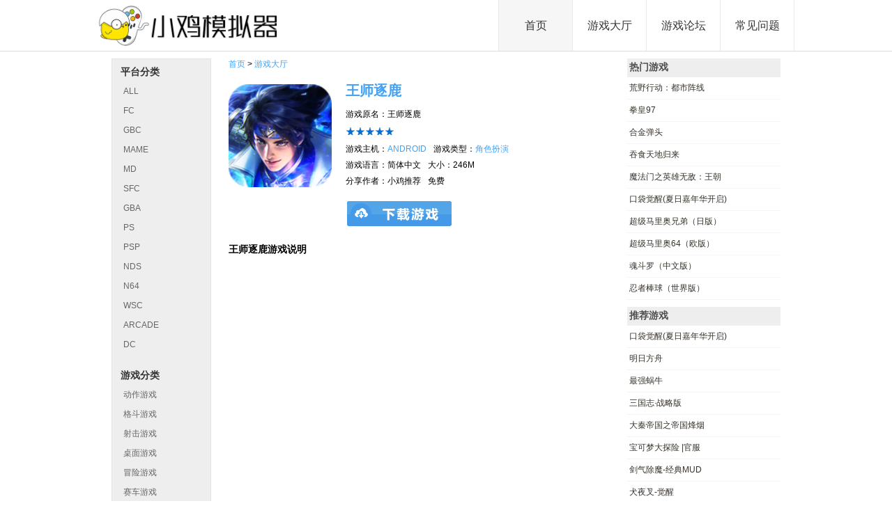

--- FILE ---
content_type: text/html; charset=utf-8
request_url: http://wwww.xiaoji001.com/xiaoji.php?s=index-detail-gameid-931103721
body_size: 2657
content:
<!DOCTYPE html PUBLIC "-//W3C//DTD XHTML 1.0 Transitional//EN" "http://www.w3.org/TR/xhtml1/DTD/xhtml1-transitional.dtd"><html xmlns="http://www.w3.org/1999/xhtml"><head><meta http-equiv="Content-Type" content="text/html; charset=utf-8" /><title>王师逐鹿 | 小鸡模拟器</title><meta name="keywords" content="王师逐鹿 王师逐鹿"><meta name="Description" content="《王师逐鹿》一款全新三国放置卡牌手游，游戏不仅有高颜值，高福利，更有双重策略玩法加持。在这里，与三国谋士来一场现代与古代的思想碰撞，与三国美人来一场浪漫的邂逅，打造不一样的三国梦！  【经典复现、缘起..."><link rel="stylesheet" type="text/css" href="/static/css/all.css?777" /><link rel="stylesheet" type="text/css" href="/static/css/game.css" /><script src="/static/js/jquery-1.9.1.min.js" type="text/javascript"></script><script src="/static/js/jquery.carouFredSel.js" type="text/javascript"></script><script src="/static/js/jquery.imagesloaded.min.js" type="text/javascript"></script><script src="/static/js/common.js" type="text/javascript"></script></head><body><!--导航--><div class="nav_wrap nav_fixed"><div class="nav"><div class="nav_log"><a href="https://www.xiaoji001.com"><img style="height: 60px" src="/images/logonew.png" alt="小鸡模拟器"/></a></div><ul class="nav_content"><li class="active"><a href="https://www.xiaoji001.com">首页</a></li><!-- <li><a href="/">小鸡手柄精灵</a></li> --><!-- <li class="nav_shop"><a href="http://www.xiaoji.com/" target="_blank" title="小鸡手柄">小鸡手柄 </a><i class="shop_hot"></i></li> --><li ><a href="/gamelist.html">游戏大厅</a></li><li><a href="http://bbs.xiaoji001.com/" target="_blank" title="小鸡模拟器论坛">游戏论坛</a></li><li><a href="http://faq.xiaoji001.com/" target="_blank" title="小鸡模拟器常见问题">常见问题</a></li></ul></div></div><div class="xjgamebox"><div class="xjsort"><span class="xjsortTitle">平台分类</span><ul class="xjsortclass"><li><a href="/gamelist.html" >ALL</a></li><li><a href="/gamelist-FC.html" >FC</a></li><li><a href="/gamelist-GBC.html" >GBC</a></li><li><a href="/gamelist-MAME.html" >MAME</a></li><li><a href="/gamelist-MD.html" >MD</a></li><li><a href="/gamelist-SFC.html" >SFC</a></li><li><a href="/gamelist-GBA.html" >GBA</a></li><li><a href="/gamelist-PS.html" >PS</a></li><li><a href="/gamelist-PSP.html" >PSP</a></li><li><a href="/gamelist-NDS.html" >NDS</a></li><li><a href="/gamelist-N64.html" >N64</a></li><li><a href="/gamelist-WSC.html" >WSC</a></li><li><a href="/gamelist-ARCADE.html" >ARCADE</a></li><li><a href="/gamelist-DC.html" >DC</a></li></ul><span class="xjsortTitle">游戏分类</span><ul class="xjsortclass"><li><a href="/gamelist-e-ACT.html" >动作游戏</a></li><li><a href="/gamelist-e-FTG.html" >格斗游戏</a></li><li><a href="/gamelist-e-STG.html" >射击游戏</a></li><li><a href="/gamelist-e-TAB.html" >桌面游戏</a></li><li><a href="/gamelist-e-AVG.html" >冒险游戏</a></li><li><a href="/gamelist-e-RAC.html" >赛车游戏</a></li><li><a href="/gamelist-e-SLG.html" >模拟战略</a></li><li><a href="/gamelist-e-PUZ.html" >益智游戏</a></li><li><a href="/gamelist-e-SPG.html" >体育游戏</a></li><li><a href="/gamelist-e-RPG.html" >角色扮演</a></li><li><a href="/gamelist-e-FPS.html" >第一人称射击</a></li><li><a href="/gamelist-e-ARPG.html" >动作角色扮演</a></li><li><a href="/gamelist-e-RTS.html" >即时策略</a></li><li><a href="/gamelist-e-MUG.html" >音乐游戏</a></li><li><a href="/gamelist-e-ETC.html" >其他</a></li></ul><p>用户上传游戏！</p><a class="upload_game" href="#" target="_blank"></a></div><div class="xjcenter"><div class="xjleft"><div class="location"><a href="/">首页</a> &gt; <a href="/gamelist.html">游戏大厅</a></div><div class="gamdown"><div class="gameimg"><img src="http://img.xiaoji001.com//files/37/93110/f4944f3c985d6f11c21f512c207f6c3d.png" alt="王师逐鹿" width="148" height="148" /></div><div class="info"><h1>王师逐鹿</h1><p>游戏原名：王师逐鹿</p><p><span class="star" style="padding-right:0;"><span class="fullStar" style=" width:100%; padding-right:0;"></span><span class="emptyStar" style="padding-right:0;"></span></span></p><p><span>游戏主机：<a>ANDROID</a></span><span>游戏类型：<a>角色扮演</a></span></p><p><span>游戏语言：简体中文</span><span class="lInfo">大小：246M</span></p><p><span class="mInfo">分享作者：小鸡推荐</span><span>免费</span></p></div><div class="gamdownbut"><a class="download" href="https://dl.xiaoji001.com/download/xiaoji.apk" target="_blank"></a></div><div class="clearfix"></div></div><div class="boxinfo"><div class="title">王师逐鹿游戏说明</div><p class="message"</p></div><dl class="xjgamelist" style="display:none"><dt><div class="topic">王师逐鹿最新评论</div></dt></dl></div><!--softHolder--><div class="xjright"><div class="xjtopbox"><div class="topic2">热门游戏</div><div class="xjtop"><ul><li><a href="/game/150556701.html">荒野行动：都市阵线</a></li><li><a href="/game/700103840.html">拳皇97</a></li><li><a href="/game/70010403a.html">合金弹头</a></li><li><a href="/game/2021053b3.html">吞食天地归来</a></li><li><a href="/game/20210218db.html">魔法门之英雄无敌：王朝</a></li><li><a href="/game/2020003949.html">口袋觉醒(夏日嘉年华开启)</a></li><li><a href="/game/70020584f.html">超级马里奥兄弟（日版）</a></li><li><a href="/game/1900708fc.html">超级马里奥64（欧版）</a></li><li><a href="/game/7100060e2.html">魂斗罗（中文版）</a></li><li><a href="/game/25043106c.html">忍者棒球（世界版）</a></li></ul></div></div><div class="xjtopbox"><div class="topic2">推荐游戏</div><div class="xjtop"><ul><li><a href="/game/2020003949.html">口袋觉醒(夏日嘉年华开启)</a></li><li><a href="/game/202104095b.html">明日方‪舟</a></li><li><a href="/game/20200155d9.html">最强蜗牛</a></li><li><a href="/game/2021020902.html">三国志·战略版</a></li><li><a href="/game/20200121b5.html">大秦帝国之帝国烽烟</a></li><li><a href="/game/202102388d.html">宝可梦大探险 |官服</a></li><li><a href="/game/2020009794.html">剑气除魔-经典MUD</a></li><li><a href="/game/2021021298.html">犬夜叉-觉醒</a></li><li><a href="/game/20210284db.html">圣斗士星矢：正义传说</a></li><li><a href="/game/202102304d.html">妖精的尾巴：勇气之旅</a></li></ul></div></div></div><!-- sidebar end--></div></div><div class="footer_wrap"><div class="footer"><p><a href="/about.html">关于小鸡</a>&nbsp;&nbsp;|&nbsp;&nbsp;<a href="/contact.html">联系我们</a>&nbsp;&nbsp;|&nbsp;&nbsp;<a href="http://bbs.xiaoji001.com/forum-103-1.html" target="_blank">游戏需求</a>&nbsp;&nbsp;|&nbsp;&nbsp;<a href="http://faq.xiaoji001.com/" target="_blank">问题反馈</a></p><p><span>© Copyright © 2020 亿点同 All Rights Reserved </span></p><p>京ICP备2020047978号-2<script src="https://beian.miit.gov.cn/" language="JavaScript"></script></p></div></div><!-- /footer --></body></html>

--- FILE ---
content_type: text/html; charset=utf-8
request_url: https://wwww.xiaoji001.com/xiaoji.php?s=index-detail-gameid-931103721
body_size: 2657
content:
<!DOCTYPE html PUBLIC "-//W3C//DTD XHTML 1.0 Transitional//EN" "http://www.w3.org/TR/xhtml1/DTD/xhtml1-transitional.dtd"><html xmlns="http://www.w3.org/1999/xhtml"><head><meta http-equiv="Content-Type" content="text/html; charset=utf-8" /><title>王师逐鹿 | 小鸡模拟器</title><meta name="keywords" content="王师逐鹿 王师逐鹿"><meta name="Description" content="《王师逐鹿》一款全新三国放置卡牌手游，游戏不仅有高颜值，高福利，更有双重策略玩法加持。在这里，与三国谋士来一场现代与古代的思想碰撞，与三国美人来一场浪漫的邂逅，打造不一样的三国梦！  【经典复现、缘起..."><link rel="stylesheet" type="text/css" href="/static/css/all.css?777" /><link rel="stylesheet" type="text/css" href="/static/css/game.css" /><script src="/static/js/jquery-1.9.1.min.js" type="text/javascript"></script><script src="/static/js/jquery.carouFredSel.js" type="text/javascript"></script><script src="/static/js/jquery.imagesloaded.min.js" type="text/javascript"></script><script src="/static/js/common.js" type="text/javascript"></script></head><body><!--导航--><div class="nav_wrap nav_fixed"><div class="nav"><div class="nav_log"><a href="https://www.xiaoji001.com"><img style="height: 60px" src="/images/logonew.png" alt="小鸡模拟器"/></a></div><ul class="nav_content"><li class="active"><a href="https://www.xiaoji001.com">首页</a></li><!-- <li><a href="/">小鸡手柄精灵</a></li> --><!-- <li class="nav_shop"><a href="http://www.xiaoji.com/" target="_blank" title="小鸡手柄">小鸡手柄 </a><i class="shop_hot"></i></li> --><li ><a href="/gamelist.html">游戏大厅</a></li><li><a href="http://bbs.xiaoji001.com/" target="_blank" title="小鸡模拟器论坛">游戏论坛</a></li><li><a href="http://faq.xiaoji001.com/" target="_blank" title="小鸡模拟器常见问题">常见问题</a></li></ul></div></div><div class="xjgamebox"><div class="xjsort"><span class="xjsortTitle">平台分类</span><ul class="xjsortclass"><li><a href="/gamelist.html" >ALL</a></li><li><a href="/gamelist-FC.html" >FC</a></li><li><a href="/gamelist-GBC.html" >GBC</a></li><li><a href="/gamelist-MAME.html" >MAME</a></li><li><a href="/gamelist-MD.html" >MD</a></li><li><a href="/gamelist-SFC.html" >SFC</a></li><li><a href="/gamelist-GBA.html" >GBA</a></li><li><a href="/gamelist-PS.html" >PS</a></li><li><a href="/gamelist-PSP.html" >PSP</a></li><li><a href="/gamelist-NDS.html" >NDS</a></li><li><a href="/gamelist-N64.html" >N64</a></li><li><a href="/gamelist-WSC.html" >WSC</a></li><li><a href="/gamelist-ARCADE.html" >ARCADE</a></li><li><a href="/gamelist-DC.html" >DC</a></li></ul><span class="xjsortTitle">游戏分类</span><ul class="xjsortclass"><li><a href="/gamelist-e-ACT.html" >动作游戏</a></li><li><a href="/gamelist-e-FTG.html" >格斗游戏</a></li><li><a href="/gamelist-e-STG.html" >射击游戏</a></li><li><a href="/gamelist-e-TAB.html" >桌面游戏</a></li><li><a href="/gamelist-e-AVG.html" >冒险游戏</a></li><li><a href="/gamelist-e-RAC.html" >赛车游戏</a></li><li><a href="/gamelist-e-SLG.html" >模拟战略</a></li><li><a href="/gamelist-e-PUZ.html" >益智游戏</a></li><li><a href="/gamelist-e-SPG.html" >体育游戏</a></li><li><a href="/gamelist-e-RPG.html" >角色扮演</a></li><li><a href="/gamelist-e-FPS.html" >第一人称射击</a></li><li><a href="/gamelist-e-ARPG.html" >动作角色扮演</a></li><li><a href="/gamelist-e-RTS.html" >即时策略</a></li><li><a href="/gamelist-e-MUG.html" >音乐游戏</a></li><li><a href="/gamelist-e-ETC.html" >其他</a></li></ul><p>用户上传游戏！</p><a class="upload_game" href="#" target="_blank"></a></div><div class="xjcenter"><div class="xjleft"><div class="location"><a href="/">首页</a> &gt; <a href="/gamelist.html">游戏大厅</a></div><div class="gamdown"><div class="gameimg"><img src="http://img.xiaoji001.com//files/37/93110/f4944f3c985d6f11c21f512c207f6c3d.png" alt="王师逐鹿" width="148" height="148" /></div><div class="info"><h1>王师逐鹿</h1><p>游戏原名：王师逐鹿</p><p><span class="star" style="padding-right:0;"><span class="fullStar" style=" width:100%; padding-right:0;"></span><span class="emptyStar" style="padding-right:0;"></span></span></p><p><span>游戏主机：<a>ANDROID</a></span><span>游戏类型：<a>角色扮演</a></span></p><p><span>游戏语言：简体中文</span><span class="lInfo">大小：246M</span></p><p><span class="mInfo">分享作者：小鸡推荐</span><span>免费</span></p></div><div class="gamdownbut"><a class="download" href="https://dl.xiaoji001.com/download/xiaoji.apk" target="_blank"></a></div><div class="clearfix"></div></div><div class="boxinfo"><div class="title">王师逐鹿游戏说明</div><p class="message"</p></div><dl class="xjgamelist" style="display:none"><dt><div class="topic">王师逐鹿最新评论</div></dt></dl></div><!--softHolder--><div class="xjright"><div class="xjtopbox"><div class="topic2">热门游戏</div><div class="xjtop"><ul><li><a href="/game/150556701.html">荒野行动：都市阵线</a></li><li><a href="/game/700103840.html">拳皇97</a></li><li><a href="/game/70010403a.html">合金弹头</a></li><li><a href="/game/2021053b3.html">吞食天地归来</a></li><li><a href="/game/20210218db.html">魔法门之英雄无敌：王朝</a></li><li><a href="/game/2020003949.html">口袋觉醒(夏日嘉年华开启)</a></li><li><a href="/game/70020584f.html">超级马里奥兄弟（日版）</a></li><li><a href="/game/1900708fc.html">超级马里奥64（欧版）</a></li><li><a href="/game/7100060e2.html">魂斗罗（中文版）</a></li><li><a href="/game/25043106c.html">忍者棒球（世界版）</a></li></ul></div></div><div class="xjtopbox"><div class="topic2">推荐游戏</div><div class="xjtop"><ul><li><a href="/game/2020003949.html">口袋觉醒(夏日嘉年华开启)</a></li><li><a href="/game/202104095b.html">明日方‪舟</a></li><li><a href="/game/20200155d9.html">最强蜗牛</a></li><li><a href="/game/2021020902.html">三国志·战略版</a></li><li><a href="/game/20200121b5.html">大秦帝国之帝国烽烟</a></li><li><a href="/game/202102388d.html">宝可梦大探险 |官服</a></li><li><a href="/game/2020009794.html">剑气除魔-经典MUD</a></li><li><a href="/game/2021021298.html">犬夜叉-觉醒</a></li><li><a href="/game/20210284db.html">圣斗士星矢：正义传说</a></li><li><a href="/game/202102304d.html">妖精的尾巴：勇气之旅</a></li></ul></div></div></div><!-- sidebar end--></div></div><div class="footer_wrap"><div class="footer"><p><a href="/about.html">关于小鸡</a>&nbsp;&nbsp;|&nbsp;&nbsp;<a href="/contact.html">联系我们</a>&nbsp;&nbsp;|&nbsp;&nbsp;<a href="http://bbs.xiaoji001.com/forum-103-1.html" target="_blank">游戏需求</a>&nbsp;&nbsp;|&nbsp;&nbsp;<a href="http://faq.xiaoji001.com/" target="_blank">问题反馈</a></p><p><span>© Copyright © 2020 亿点同 All Rights Reserved </span></p><p>京ICP备2020047978号-2<script src="https://beian.miit.gov.cn/" language="JavaScript"></script></p></div></div><!-- /footer --></body></html>

--- FILE ---
content_type: text/css
request_url: http://wwww.xiaoji001.com/static/css/all.css?777
body_size: 7538
content:
@charset "utf-8";
	/* CSS Document */
body{
	 font-family:"微软雅黑",Arial,'宋体';
	font-size:12px;
	line-height:1.5;
}
body,ul,li,ol,div,dr,dl,dt,dd,span,p,h1,h2,h3,b,input,label,i{
	 margin:0;
	padding:0;
	font-style:normal
}
input,label{
	 vertical-align:middle
}
ul,ol{
	 list-style:none
}
a{
	 text-decoration:none;
	color:#aaa 
}
a:hover{
	 
}
img{
	 border:none;
	margin:0;
	padding:0
}
.clearit{
	 clear:both;
	height:10px;
	font-size:1px;
	line-height:0;
	*height:0px;
	
}
.w1007{
	 width:1007px
}
.center{
	 margin:0 auto;
	
}
.fl{
	 float:left
}
.fr{
	 float:right
}
.mr0{
	 margin-right:0!important
}
.w246{
	 width:243px!important
}
.top{
	 height:73px;
	width:1002px;
	margin:0 auto;
	overflow:hidden;
	clear:both
}
.logo{
	 float:left;
	width:259px;
	height:73px;
	
}
.menu{
	 float:right;
	width:700px;
	height:73px;
	margin-right:-10px;
	
}
.menu li{
	 float:left;
	height:73px;
	
}
.menu .l1{
	 width:116px;
	margin-right:10px
}
.menu .l1 a{
	 display:block;
	width:116px;
	height:73px;
	background:url(../images/home.jpg) no-repeat;
	
}
.menu .l1 .on{
	display:block;
	width:116px;
	height:73px;
	background:url(../images/home_h.png) no-repeat!important;
	
}
.menu .l2{
	 width:154px;
	
}
.menu .l2 a{
	 display:block;
	width:154px;
	height:73px;
	background:url(../images/sb_bg.png) no-repeat;
	
}
.menu .l3{
	 width:154px;
	
}
.menu .l3 a{
	 display:block;
	width:154px;
	height:73px;
	background:url(../images/game_bg.jpg) no-repeat;
	
}
.menu .l3 .on{
	display:block;
	width:154px;
	height:73px;
	background:url(../images/game_h.jpg) no-repeat!important;
	
}
.menu .l4{
	 width:102px;
	
}
.menu .l4 a{
	 display:block;
	width:102px;
	height:73px;
	background:url(../images/bbs_bg.jpg) no-repeat;
	
}
.menu .l5{
	 width:131px;
	
}
.menu .l5 a{
	 display:block;
	width:158px;
	height:73px;
	background:url(../images/faq.png)no-repeat;
	
}
.menu .l5 .on{
	display:block;
	width:158px;
	height:73px;
	background:url(../images/faq_h.png)!important;
	
}
.focus{
	 background:#ddd;
	height:460px;
	position:relative;
	
}
.focus .main{
	 width:940px;
	margin:0 auto;
	clear:both;
	position:relative;
	
}
.fla{
	 float:left;
	width:465px;
	height:440px;
	margin-right:60px;
	padding:16px 0 0
}
.fla .l{
	 float:left;
	width:50px;
	height:205px;
	padding:165px 0 0;
	
}
.fla .l a{
	 display:block;
	width:33px;
	height:33px;
	background:url(../images/l_inp.png) no-repeat;
	
}
.fla .c{
	 float:left;
	width:350px;
	height:370px;
	
}
.fla .c a{
	float:left;
	
}
.fla .r{
	 float:left;
	width:50px;
	height:205px;
	padding:165px 0 0 10px;
	
}
.fla .r a{
	 display:block;
	width:33px;
	height:33px;
	background:url(../images/r_inp.png) no-repeat
}
.fla .m{
	 width:265px;
	float:left;
	height:15px;
	padding:15px 0 0 180px;
	
}
.fla .m a{
	 display:block;
	height:15px;
	width:15px;
	background:url(../images/b_icon.png) no-repeat;
	float:left;
	font-size:0;
	padding-right:10px;
	
}
.fla .m a.selected{
	 background:url(../images/y_icon.png) no-repeat
}
.fla .m li{
	 float:left;
	margin-right:15px;
	
}
.fla .m li a{
	 display:block;
	height:15px;
	width:15px;
	background:url(../images/b_icon.png) no-repeat
}
.fla .m li .on{
	 background:url(../images/y_icon.png) no-repeat
}
.sm_text{
	 float:left;
	width:390px;
	padding-top:25px;
	
}
.sm_text .t h2{
	 font-size:26px;
	line-height:44px;
	color:#444;
	font-family:"宋体";
	font-weight:bolder
}
.sm_text .t p{
	 line-height:26px;
	font-size:16px;
	font-family:"微软雅黑";
	font-weight:bold;
	color:#959495
}
.sm_text .b{
	 padding:15px 0 0;
	overflow:hidden;
	clear:both
}
.sm_text .b .l{
	 float:left;
	width:227px;
	
}
.sm_text .b .l .inp1{
	 width:227px;
	height:62px;
	background:url(../images/adown.png) no-repeat;
	
}
.sm_text .b .l .inp1 a{
	 display:block;
	width:227px;
	height:62px;
	
}
.sm_text .b .l dd{
	 color:#ababab;
	font-family:"微软雅黑";
	font-size:14px;
	font-weight:bold;
	padding:2px 0 8px 5px;
	word-break:keep-all;
	
}
.sm_text .b .l .inp2{
	 width:227px;
	height:62px;
	background:url(../images/idwon.png) no-repeat;
	
}
.sm_text .b .l .inp2 a{
	 display:block;
	width:227px;
	height:62px;
	
}
.sm_text .b .r{
	 float:left;
	width:146px;
	height:146px;
	margin:5px 0 0 15px
}
.sm_text .b .r img{
	width:146px;
	height:146px;
	
}
.sm_text .b .l .inp1{
	 width:157px;
	height:44px;
	
}
.sm_text .b .l .inp1 a{
	 display:block;
	width:157px;
	height:44px;
	background:url(../images/btn_up_02.jpg) no-repeat;
	
}
.sm_text .b .l .inp1 a:hover{
	background:url(../images/btn_down_02.jpg) no-repeat;
	
}
.sm_text .b .l dd{
	 color:#ababab;
	font-family:"微软雅黑";
	font-size:14px;
	font-weight:bold;
	padding:2px 0 8px 5px
}
.sm_text .b .l .inp2{
	 width:157px;
	height:44px;
	
}
.sm_text .b .l .inp2 a{
	 display:block;
	width:157px;
	height:44px;
	background:url(../images/btn_up_03.jpg) no-repeat;
	
}
.sm_text .b .l .inp2 a:hover{
	background:url(../images/btn_down_03.jpg) no-repeat;
	
}
.sm_text .b .l .inp3{
	 width:157px;
	height:44px;
	background:url(../images/btn_up_01.jpg) no-repeat;
	
}
.sm_text .b .l .inp3 a{
	 display:block;
	width:157px;
	height:44px;
	
}
.sm_text .b .l .inp3 a:hover{
	background:url(../images/btn_down_01.jpg) no-repeat;
	
}
.sm_text .b .l .inp4{
	 width:157px;
	height:44px;
	background:url(../images/btn_up_04.jpg) no-repeat;
	
}
.sm_text .b .l .inp4 a{
	 display:block;
	width:157px;
	height:44px;
	
}
.sm_text .b .l .inp4 a:hover{
	background:url(../images/btn_down_04.jpg) no-repeat;
	
}
.news_m{
	width:1000px;
	margin:0 auto;
	overflow:hidden;
	clear:both;
	padding:35px 0;
    border-bottom: 1px #dfdfdf solid;
}
.news_m .news{
	 width:520px;
    height: 393px;
    overflow: hidden;
	float:left;
}
.news_m .news .t{
	overflow:hidden;
}
.news_m .news .t li{
	 float:left;
	font-size:14px;
    margin-right: 30px;

}
.news_m .news .t li a{
	 display:block;
	padding: 5px 0;
	color:#000;
}

.news_m .news .t li .on{
    border-bottom: 5px #43a1f6 solid;
}
.news_m .news .b{
	 padding:15px 10px 0 0
}
.news_m .news .b li{
	 position:relative;
	line-height:24px;
	background:url(../images/icon.jpg) no-repeat 5px 9px;
	font-size:14px;
	text-indent:23px;
	font-family:"微软雅黑"
}
.news_m .news .b li span{
	 position:absolute;
	right:0;
	top:0;
	color:#aaa
}
.news_m .news .b li span a{
	color:#aaa;
	
}
.news_m .news .b li span a:hover{
	color:#50a7f7;
	
}
.news_m .news .b li a{
	 color:#37322b
}
.news_m .news .b li a:hover{
	 color:#50a7f7
}
.news_m .js_ad{
	 float:left;
	margin-left:30px
}
.news_m .js_ad .t{
	 overflow:hidden;
	clear:both;
	height:20px;
	font-family:"微软雅黑" ;
	font-size:14px;
	color:#4d4d4d;
	font-weight:bold;
	margin:15px 0 10px
}
.news_m .js_ad .t span{
	 float:right;
	font-size:12px;
	color:#999;
	font-family:"宋体"
}
.jl{
	width:1000px;
	margin:0 auto;
	overflow:hidden;
	clear:both;
	padding:35px  0;
    border-bottom: 1px #dfdfdf solid;
}
.jl .t{
	height:20px;
	font-family:"微软雅黑" ;
	font-size:14px;
	color:#4d4d4d
}
.jl .b{
	 height:170px;
	padding:15px 0 0;
	overflow:hidden;
	clear:both
}
.jl .b .l{
	 float:left;
	width:127px;
	background:url(../images/green_bg.jpg) no-repeat;
	padding:13px 0 0 13px;
	margin:0 30px 0 3px
}
.jl .b .l span{
	 color:#1b970a;
	font-size:14px;
	display:block;
	padding:20px 0 0 0;
	text-align:center;
	margin-left:-15px;
	
}
.jl .b .r{
	 float:left;
	width:810px;
	overflow:hidden
}
.jl .b .r .t_img{
	 overflow:hidden;
	clear:both 
}
.jl .b .r .t_img .qq{
	 float:right
}
.jl .b .r .t_img .img{
	 float:left;
	overflow:hidden;
	height:108px;
	
}
.jl .b .r .t_img .img li{
	 float:left;
	width:75px;
	margin-right:25px;
	
}
.jl .b .r .t_img .img li .img1{
	 float:left;
	display:block;
	width:75px;
	height:75px;
	background:url(../images/bbs.png) no-repeat;
	
}
.jl .b .r .t_img .img li .sinp1{
	 display:block;
	float:left;
	width:69px;
	padding:7px 0 0 6px
}
.jl .b .r .t_img .img li .sinp1 a{
	display:block;
	width:63px;
	height:63px;
	background:url(../images/inp1.png) no-repeat;
	
}
.jl .b .r .t_img .img li .img2{
	 float:left;
	display:block;
	width:75px;
	height:75px;
	background:url(../images/wb.png) no-repeat;
	
}
.jl .b .r .t_img .img li .sinp2{
	 display:block;
	float:left;
	width:69px;
	padding:7px 0 0 6px
}
.jl .b .r .t_img .img li .sinp2 a{
	display:block;
	width:63px;
	height:63px;
	background:url(../images/inp2.png) no-repeat;
	
}
.jl .b .r .t_img .img li .img3{
	 float:left;
	display:block;
	width:75px;
	height:75px;
	background:url(../images/tx.png) no-repeat;
	
}
.jl .b .r .t_img .img li .sinp3{
	 display:block;
	float:left;
	width:69px;
	padding:7px 0 0 6px
}
.jl .b .r .t_img .img li .sinp3 a{
	display:block;
	width:63px;
	height:63px;
	background:url(../images/inp3.png) no-repeat;
	
}
.jl .b .r .t_img .img li .img4{
	 float:left;
	display:block;
	width:75px;
	height:75px;
	background:url(../images/kj.png) no-repeat;
	
}
.jl .b .r .t_img .img li .sinp4{
	 display:block;
	float:left;
	width:69px;
	padding:7px 0 0 6px
}
.jl .b .r .t_img .img li .sinp4 a{
	display:block;
	width:63px;
	height:63px;
	background:url(../images/inp4.png) no-repeat;
	
}
.jl .b .r .b_txt{
	 width:805px;
	height:38px;
	border:1px solid #e3e3e3;
	background:#eee;
	margin:20px 0 0;
	line-height:38px;
	
}
.jl .b .r .b_txt span{
	 padding:0 20px 0 10px;
	color:#70706f
}
.flink{
	width:1000px;
	margin:0 auto;
	overflow:hidden;
	clear:both;
	padding:30px 0 0
}
.flink .t{
	 overflow:hidden;
	height:20px;
	clear:both;
	font-family:"微软雅黑" ;
	font-size:14px;
	color:#4d4d4d
}
.flink .t b{
	
}
.flink .t span{
	 float:right;
	font-size:12px;
	font-weight:bold;
    margin-right: 30px;

}
.flink .t span a{
	color:#aaa;
	
}
.flink .t span a:hover{
	color:#50a7f7;
	
}
.flink .b{
	 overflow:hidden;
	clear:both;
	padding:12px 0 20px
}
.flink .b li{
	 float:left;
	font-family:"宋体";
	line-height:24px;
	padding:0 25px 0 5px
}
.flink .b li a{
	 color:#716f6f
}
.flink .b li a:hover{
	 color:#50a7f7
}
.footer{
	width:1000px;
	color:#fff;
    text-align: center;
   height: 140px;
    margin: 0 auto;
    box-sizing: border-box;
    padding-top: 35px;
}
.footer a{
	 color:#fff
}
.footer p{
    padding-bottom: 10px;
}
.art_con{
	width:940px;
	margin:0 auto;
	overflow:hidden;
	clear:both;
	padding:25px 0 0
}
.art_con .l{
	 float:left;
	width:600px;
	
}
.art_con .l .t h1{
	 font-size:20px;
	
}
.art_con .l .t .time{
	 overflow:hidden;
	clear:both;
	color:#b1b1b1;
	border-bottom:1px solid #ddd;
	line-height:22px;
	padding:5px 0 0;
	position:relative;
	
}
.art_con .l .t .time .bdsharebuttonbox{
	position:absolute;
	right:0;
	top:0;
	
}
.art_con .l .t .time span{
	 float:right;
	display:block;
	height:22px;
	background:url(../images/star.jpg) no-repeat 0 2px;
	text-indent:20px;
	
}
.art_con .l .b{
	 color:#484747;
	line-height:24px;
	font-size:14px;
	padding:30px 0 0
}
.art_con .l .b p{
	 overflow:hidden;
	margin-bottom:30px;
	text-indent:2em;
	
}
.art_con .l .b img{
	 overflow:hidden;
	margin-bottom:30px;
	max-width:600px;
	
}
.art_con .r{
	 width:300px;
	padding-bottom:20px;
	float:right
}
.art_con .r .ad{
	 width:300px;
	height:200px;
	
}
.art_con .r .ad img{
	width:300px;
	height:200px;
	
}
.art_con .r .tj{
	 padding:20px 0 0
}
.art_con .r .t{
	height:20px;
	background:url(../images/icon_1.jpg) no-repeat 0 1px;
	text-indent:15px;
	font-family:"微软雅黑" ;
	font-size:14px;
	color:#4d4d4d
}
.art_con .r .b li{
	 overflow:hidden;
	clear:both;
	margin:20px 0 0
}
.art_con .r .b li img{
	 float:left;
	margin-right:20px;
	width:90px;
	height:60px;
	
}
.art_con .r .b li span{
	 overflow:hidden;
	display:block;
	height:60px;
	font-size:14px;
	line-height:24px;
	float:left;
	width:185px
}
.art_con .r .b li span a{
	 color:#333
}
.down_con{
	width:938px;
	margin:15px auto;
	overflow:hidden;
	clear:both;
	border:1px solid #dcdcdc;
	
}
.down_con dt{
	 height:38px;
	border-bottom:1px solid #dcdcdc;
	background:#e5e5e5;
	text-indent:15px;
	
}
.down_con dt strong{
	 line-height:38px;
	font-size:18px;
	color:#525252
}
.down_con dt span{
	 color:#999
}
.down_con .dd1{
	 height:120px;
	background:url(../images/img1.jpg) no-repeat 50px 25px;
	padding:52px 0 0 251px;
	font-size:14px;
	font-weight:bold;
	color:#6c6c6c;
	line-height:24px
}
.down_con .dd1 span{
	 display:block;
	width:620px;
	text-align:center;
	
}
.down_con .dd1 span a{
	 color:#038fc9;
	text-decoration:underline
}
.down_con .dd2 .t{
	 border-bottom:1px solid #dcdcdc;
	height:120px;
	
}
.down_con .dd2 .t span{
	 float:left;
	border-right:1px solid #dcdcdc;
	display:block;
	height:90px;
	width:130px;
	padding:30px 0 0;
	text-align:center
}
.down_con .dd2 .t li{
	 float:left;
	margin:25px 15px 0 45px
}
.down_con .dd2 .b{
	 height:120px;
	
}
.down_con .dd2 .b span{
	 float:left;
	border-right:1px solid #dcdcdc;
	display:block;
	height:90px;
	width:130px;
	padding:30px 0 0;
	text-align:center
}
.down_con .dd2 .b li{
	 float:left;
	margin:25px 15px 0 45px
}
.down_con .dd3{
	 height:140px;
	padding:20px 0 0 40px;
	
}
.down_con .dd3 span {
	 float:left 
}
.down_con .dd3 span img{
	 width:117px;
	height:117px;
	
}
.down_con .dd3 strong{
	 display:block;
	width:680px;
	padding:20px 0 0 90px;
	float:left;
	font-size:18px;
	color:#525252;
	line-height:32px;
	
}
.down_con .dd3 strong a{
	 color:#038fc9;
	text-decoration:underline
}
.game_con{
	width:938px;
	margin:15px auto;
	overflow:hidden;
	clear:both;
	border:1px solid #c9c9c9;
	background:#f5f5f5
}
.game_con .l{
	 width:139px;
	float:left;
	display:inline;
	background:url(../images/on2.jpg) repeat-y;
	margin-bottom:-10000px;
	padding-bottom:10000px;
	
}
.game_con .l li a{
	 display:block;
	width:139px;
	height:35px;
	background:url(../images/on1.jpg) no-repeat;
	font-size:14px;
	color:#fff;
	font-weight:bold;
	line-height:34px;
	text-indent:10px;
	
}
.game_con .l li .on{
	 background:url(../images/on.jpg) no-repeat!important;
	
}
.game_con .l li a:hover{
	 background:url(../images/on.jpg) no-repeat!important;
	
}
.game_con .r{
	 float:left;
	width:789px;
	background:#f5f5f5;
	padding:0 0 0 10px;
	display:inline;
	margin-bottom:-10000px;
	padding-bottom:10000px;
	
}
.game_con .r .list{
	 overflow:hidden;
	clear:both
}
.game_con .r .list li{
	 float:left;
	width:130px;
	text-align:center;
	overflow:hidden;
	/*margin:25px 0 0 25px;
	*/
 margin-top:25px;
	display:inline
}
.game_con .r .list li img{
	max-width:74px;
	
}
.game_con .r .list li span{
	 display:block;
	font-size:12px;
	font-weight:bold;
	text-align:center;
	height:40px;
	word-wrap:break-word;
	word-break:normal;
	color:#868788;
	
}
.game_con .r .list li span a{
	 color:#868788
}
.game_con .r .page{
	 height:40px;
	padding:20px 0;
	width:789px;
	overflow:hidden;
	text-align:center;
	
}
.game_con .r .t{
	 overflow:hidden;
	clear:both;
	padding:20px 20px 0 10px
}
.game_con .r .t .l1{
	 float:left;
	width:355px;
	
}
.game_con .r .t .l1 .g_img{
	 clear:both;
	overflow:hidden
}
.game_con .r .t .l1 .g_img dt{
	 float:left;
	width:100px;
	margin-right:15px;
	
}
.game_con .r .t .l1 .g_img dt img{
	 width:100px;
	height:100px;
	overflow:hidden;
	float:left
}
.game_con .r .t .l1 .g_img dt span{
	 display:block;
	padding:10px 0 0 7px;
	float:left
}
.game_con .r .t .l1 .g_img dt span a{
	 display:block;
	width:86px;
	height:37px;
	background:url(../images/g_img1.jpg) no-repeat
}
.game_con .r .t .l1 .g_img dd{
	 float:left;
	width:220px;
	
}
.game_con .r .t .l1 .g_img dd h3{
	 font-size:18px;
	color:#525252;
	font-weight:bold;
	
}
.game_con .r .t .l1 .g_img dd li{
	 line-height:24px;
	color:#525252;
	
}
.game_con .r .t .l1 .g_txt{
	 width:355px;
	
}
.game_con .r .t .l1 .g_txt b{
	height:26px;
	display:block;
	line-height:26px;
	text-indent:25px;
	background:url(../images/g_img.jpg) no-repeat #e5e5e5 6px;
	color:#525252;
	margin:20px 0 10px 
}
.game_con .r .t .l1 .g_txt p{
	 line-height:24px;
	color:#525252;
	text-indent:2em
}
.game_con .r .t .l1 .g_txt a{
	 color:#8b8b8b
}
.game_con .r .t .r1{
	 float:left;
	width:370px;
	height:420px;
	background:#e5e5e5;
	margin:0 0 0 30px;
	
}
.game_con .r .t .r1 .tit{
	 height:25px;
	border-bottom:1px solid #f5f5f5;
	line-height:25px;
	font-weight:bold;
	text-indent:10px;
	color:#525252
}
.game_con .r .t .r1 .txt{
	 height:392px;
	border:1px solid #cdcdcd;
	width:368px;
	
}
.game_con .r .t .r1 .txt .f_img{
	 width:267px;
	height:375px;
	overflow:hidden;
	margin:10px 0 0 55px
}
.game_con .r .m{
	 padding:15px 0;
	border-top:1px solid #ddd;
	margin:30px 25px 0 0;
	line-height:26px;
	overflow:hidden;
	clear:both
}
.game_con .r .m span{
	 font-size:18px;
	color:#525252;
	font-weight:bold;
	overflow:hidden
}
.game_con .r .m .inp1{
	 width:610px;
	height:26px;
	border:1px solid #ddd;
	border-radius:5px;
	margin-top:-5px
}
.game_con .r .m .inp2{
	 width:63px;
	height:24px;
	line-height:24px;
	margin-top:-5px;
	background:url(../images/g_img3.jpg) no-repeat;
	border:none;
	cursor:pointer;
	text-align:center;
	color:#83838f
}
.game_con .r .b {
	 margin:0 25px 0 0
}
.game_con .r .b .tit{
	 height:30px;
	border-bottom:1px solid #c9c9c9;
	font-size:18px;
	color:#525252;
	font-weight:bold;
	
}
.game_con .r .b .tit span{
	 display:inline-block;
	height:30px;
	background:url(../images/g_img5.jpg) repeat-x left bottom;
	line-height:30px
}
.game_con .r .b .txt{
	 padding:25px 0 0
}
.game_con .r .b .txt dl{
	 overflow:hidden;
	clear:both;
	margin:0 0 15px 0
}
.game_con .r .b .txt dt{
	 float:left;
	margin:0 10px 0 6px
}
.game_con .r .b .txt dt img{
	 width:70px;
	height:70px;
	border:1px solid #cdcdcd
}
.game_con .r .b .txt .txt1{
	 float:left;
	width:450px;
	
}
.game_con .r .b .txt .txt1 .time{
	 color:#50a5eb;
	height:20px;
	
}
.game_con .r .b .txt .txt1 .con{
	 color:#525252;
	line-height:24px
}
.game_con .r .b .txt .txt2{
	 padding:0 0 0 160px;
	float:left
}
.game_con .r .b .txt .txt2 input{
	 width:63px;
	height:24px;
	line-height:24px;
	background:url(../images/g_img3.jpg) no-repeat;
	border:none;
	cursor:pointer;
	text-align:center;
	color:#83838f
}
.game_con .r .t .m{
	border:none;
	text-align:center;
	margin:0;
	margin-left:55px;
	
}
.game_con .r .t .m a{
	display:inline-block;
	height:15px;
	width:15px;
	background:url(../images/b_icon.png) no-repeat;
	float:left;
	font-size:0 !important;
	padding-right:10px;
	
}
.game_con .r .t .m span{
	font-size:0;
	
}
.game_con .r .t .m a.selected{
	 background:url(../images/y_icon.png) no-repeat
}
.txt{
	line-height:24px;
	padding-bottom:10px;
	
}
.txt p{
	position:relative;
	margin-bottom:0 !important;
	
}
.txt p span{
	position:absolute;
	right:70px;
	top:0;
	
}
.art_con .b .txt>div{
	padding-left:2em;
	
}
.art_con .b .txt>div p{
	text-indent:0;
	
}
.xiaojiShop{
	position:absolute;
	right:-100px;
	bottom:-420px;
	
}

/*新首页*/
.nav{width:1000px;margin: 0 auto;overflow: hidden;}
.nav_log{float: left;margin-top: 7px;}
.nav_content{float:right;}
.nav_content li{float:left;border-left:1px #eaeaea solid;}
.nav_content li:last-of-type{border-right:1px #eaeaea solid;}
.nav_content li a{width:105px;display: block;text-align: center;height: 73px;line-height: 73px;color: #343434;font-size: 16px;}
.nav_content li.active{background: #f6f6f6;}
.nav_content li:hover{background: #f6f6f6;}
.down_box{width:265px;position: absolute;left:50%;margin-left: 130px;top:30px;color:#fff;z-index: 999;font-size: 14px;}
.down_android_btn{width: 100%;height:67px;display: block;background: url(../images/button_android.png) no-repeat left top;color:#fff;text-align: center;}
.down-btn-t{display: inline-block;width: 100%;text-indent: 30px;font-size: 20px;padding-top: 10px;color: #fff;}
.down-btn-b{display: inline-block;width: 100%;text-indent: 55px;font-size: 12px;color: #eee;}
.down_android_btn:hover{background: url(../images/button_android_pressed.png) no-repeat left top;}
.down_ios_btn{width: 100%;height:67px;display: block;background: url(../images/button_ios.png) no-repeat left top;color:#fff;text-align: center;}
.down_ios_btn:hover{background: url(../images/button_ios_pressed.png) no-repeat left top;}
.down_pc_btn{width: 100%;height:67px;display: block;background: url(../images/button_pc.png) no-repeat left top;color:#fff;text-align: center;}
.down_pc_btn:hover{background: url(../images/button_pc_pressed.png) no-repeat left top;}
.down_tv_btn{width: 100%;height:67px;display: block;background: url(../images/button_tv.png) no-repeat left top;color:#fff;text-align: center;}
.down_tv_btn:hover{background: url(../images/button_tv_pressed.png) no-repeat left top;}
.down_car_btn{width: 100%;height:67px;display: block;background: url(../images/button_car.png) no-repeat left top;color:#fff;text-align: center;}
.down_car_btn:hover{background: url(../images/button_car_pressed.png) no-repeat left top;}

.down_vr_btn{width: 100%;height:67px;display: block;background: url(../images/button_vr.png) no-repeat left top;color:#fff;text-align: center;}
.down_vr_btn:hover{background: url(../images/button_vr_pressed.png) no-repeat left top;}

.down_mac_btn{width: 100%;height:67px;display: block;background: url(../images/button_mac.png) no-repeat left top;color:#fff;text-align: center;}
.down_mac_btn:hover{background: url(../images/button_mac_pressed.png) no-repeat left top;}

.down_ios_btn,.down_pc_btn,.down_tv_btn,.down_car_btn,.down_mac_btn{margin: 5px 0;}
.down_android_btn{margin-bottom: 5px;}
.erwei_box{width:162px;height:184px;position: absolute;left:50%;margin-left: 450px;top:190px;z-index: 999;}
.erwei_box a{background: url(../images/bj_erweima.png) no-repeat;display: block;width: 100%;height: 100%;}
.introduce_ul{width: 1000px;margin: 0 auto;padding-top: 55px;overflow: hidden;border-bottom: 1px #dfdfdf solid;padding-bottom: 15px;}
.introduce_ul a{color:#000;}
.introduce_detail a:hover{color:#50a7f7;}
.introduce_content{width:45%;float:left;height: 110px;}
.introduce_content img{float:left;margin-right: 12px;width:52px;height:52px;}
.introduce_title{font-size: 15px;font-weight: bold;}
.introduce_detail{color:#0a0909;line-height: 20px;}
.introduce_txt{float: left;width: 83%;}
.footer_wrap{width: 100%;background: #333;}
#brand,#series{border:1px solid #a6a6a6; width:150px; padding: 7px 0;vertical-align:middle;display: inline-block;}
#seriesbtn{background-color:#43A1F6; border:1px solid #43A1F6; width:80px; cursor:pointer; color:#FFF; height:32px;  vertical-align:middle;}
.introduce_right{float:right!important;}
.banner_wrap{width: 100%;height: 598px;overflow: hidden;position: relative;margin-top: 73px;}
.banner_li1{background: #4d9be5;position: absolute;left: 0;top:0;width: 100%;height: 598px;z-index: 1;}
.banner_img1{background: url("../images/banner.jpg") no-repeat;width: 1000px;margin: 0 auto;height: 598px; }
.banner_li2{background: #68b6fe;position: absolute;left: 0;top:0;width: 100%;height: 598px}
.banner_img2{background: url("../images/banner2.jpg") no-repeat;width: 1000px;margin: 0 auto;height: 598px; }
.banner_li3{background: #33b0de;position: absolute;left: 0;top:0;width: 100%;height: 598px}
.banner_img3{background: url("../images/banner3.jpg") no-repeat;width: 1000px;margin: 0 auto;height: 598px; }
.banner{width: 100%;height: 598px;position: relative;z-index: 1;display: block;background: #4d9be5;}
.shop_hot{width:27px;height: 17px;background: url(../images/icon_hot.png) 0 0 no-repeat;position: absolute;right: 10px ;top:15px;}
.nav_shop{position: relative;}
.nav_wrap{width: 100%;border-bottom: 1px #ddd solid;background:#fff;}
.index .nav_fixed{position: fixed;top:0px;left:0px;z-index: 9999;}
.thank_wrap{padding: 35px 0;border-bottom: 1px #dfdfdf solid;width: 1000px;margin: 0 auto;overflow: hidden;line-height: 20px;}
.thank_photo{overflow: hidden;padding-top: 20px;}
.thank_photo li{float: left;margin-right: 10px;}
.thank_photo img{width: 80px;display: block;}
.slideshow_simple1_nav{position: absolute;left: 50%;bottom: 20px;z-index: 99;}
.slideshow_simple1_nav li{float: left;border-radius: 50%;margin-right: 8px;cursor: pointer;background: #fff;}
.pchome_down{color:#fff;text-decoration: underline;}
.down_btn{margin-bottom: 10px;}

/*手柄精灵*/
.banner_wrap-j{
    width: 100%;
    height: 598px;
    overflow: hidden;
    margin-top: 73px;
    background-color: #349cff;
}
.j-banner-content{
    position: relative;
    width: 1000px;
    margin: 0 auto;
    height: 100%;
    background: url(../images/banner-j.jpg) no-repeat left center;
    background-size: 73% auto;
}
.j-down_box{
    width: 250px;
    position: absolute;
    right: 0px;
    top: 50px;
    color: #fff;
    z-index: 999;
    font-size: 14px;
}
.noroot-tn{
    width: 100%;
    height: 67px;
    display: block;
    background: url(../images/noroot.png) no-repeat left top;
    background-size: 100% auto;
    color: #fff;
    text-align: center;
}
.noroot-tn:hover{background: url(../images/noroot-on.png) no-repeat left top;background-size: 100% auto;}
.root-btn-t{
    display:block;
    font-size: 21px;
    padding-top: 7px;
    color: #fff;
}
.root-btn-b{
    display:block;
    font-size: 12px;
    color: #618612;
    text-indent: 20px;
}
.root_version{
    padding-top: 5px;
}
.root_version_padding{
    padding-right: 15px;
}
.yiroot-tn{
    position: relative;
    width: 100%;
    height: 67px;
    display: block;
    background: url(../images/yiroot.png) no-repeat left top;
    background-size: 100% auto;
    color: #fff;
    text-align: center;
}
.yiroot-tn:hover{background: url(../images/yiroot-on.png) no-repeat left top;background-size: 100% auto;}
.j-down_btn{
    margin-bottom: 10px;
}
.yiroot-btn-b{
    display: block;
    font-size: 12px;
    color: #a4d1fa;
}
.zhu{
    color:#02327c;
}
.weixin-btn{
    position: absolute;
    right: 31px;
    top:12px;

}
.j-content-wrap{
    width: 1000px;
    margin: 0 auto;
}
.video-title-l{
    float: left;
}
.video-title-l img{
    width: 30px;
    vertical-align: top;
}
.video-title-l span{
    line-height: 30px;
    height: 30px;
    display: inline-block;
    padding-left: 8px;
    font-size: 16px;
    position: relative;
}
.video-title-r{
    float: right;
    height: 30px;
    line-height: 30px;
    font-size: 16px;
    color:#000;
    text-decoration: underline;
}
.video-banner{width: 250px;height: 250px;}
.video-title{overflow: hidden;padding: 15px 0;}
.video-content{
    width: 100%;
    height: 500px;
position: relative}
.video-list-wrap{width: 100%;margin: 20px 0;overflow: hidden}
.video-list{width: 30%;height: 200px;background: #666;float: left}
.video-list-p{margin-right: 5%}
.game-title img{
    width: 30px;
    vertical-align: top;
}
.game-title span{
    line-height: 30px;
    height: 30px;
    display: inline-block;
    padding-left: 8px;
    font-size: 16px;
    position: relative;
}
.game-title{
    padding: 20px 0;
    border-top:1px #dfdfdf solid;
}
.game-list{
    float: left;
    width: 12%;
    text-align: center;
    margin-right: 2.66%;
}
.game-list-no{
    margin-right: 0px;
}
.game-list-wrap{
    display: block;
    overflow: hidden;
    margin-bottom: 15px;
}
.game-wrap{
    margin-bottom: 30px;
}
.v-hot{
    width: 27px;
    height: 17px;
    background: url(../images/icon_hot.png) 0 0 no-repeat;
    position: absolute;
    right: -27px;
    top: 0px;
}
/*下载页*/
.down_con .dd1 span a.btn-yue{
    width: 210px;
    display: inline-block;
    height: 49px;
    line-height: 49px;
    background-color: #4d9be5;
    color:#fff!important;
    text-decoration: none;
    border-radius: 8px;
    margin-top: 20px;
    margin-right: 45px;
}
.btn-yue-no{
    margin-right: 0px!important;
    background-color: #56bc94!important;
}
/*新版首页样式*/
@keyframes chevron_down {
    0% {
        opacity: 1
    }

    90% {
        opacity: 1
    }

    to {
        opacity: 0;
        transform: translate3d(0,1.2vw,0)
    }
}
.download-newtop{
	position:relative;
	width:100%;
	height:100vh;
	padding:0;
	background:url(/static/nimg/indexbg.jpg);
	background-size: 100% 100%;
}
.download-newtop .indexnav{
	position: absolute;
	left: 0;
	top: 0;
	width: 100%;
	z-index: 900;
	border: 1px solid hsla(0, 0%, 100%, .08);
}
.download-newtop .indexnavheight{
	height:64px;
}
.download-newtop .indexnavleft{
	position: absolute;
	top: 10px;
	left: 56px;
}
.download-newtop .indexnavleft .navlogoa{
	color: #fff;
	float: left;
	height: 45px;
	display: block;
	overflow: hidden;
	font-size: 14px;
	line-height: 45px;
}
.download-newtop .indexnavleft .indexnavleftul{
	float: left;
	height: 24px;
	list-style: none;
	margin-top: 10px;
}
.download-newtop .indexnavleft .indexnavleftul>li{
	float: left;
	margin-left: 47px;
	padding: 0 13px;
	border-radius: 15px;
	position: relative;
	font-family: PingFang SC;
	font-style: normal;
	font-weight: 400;
	font-size: 14px;
	line-height: 30px;
	margin-top: -3px;
}
.download-newtop .indexnavleft .indexnavleftul>li.active{
	background-color: hsla(0, 0%, 100%, .5);
}
.download-newtop .indexnavleft .indexnavleftul>li>a{
	color: #fff;
	font-weight: 500;
	opacity: 1;
}
.download-newtop .indexnavleft .indexnavleftul>li.active>a{
	color: #09f;
}
.download-newtop .indexnavright{
	position: absolute;
	top: 22px;
	right: 56px;
	display: flex;
	align-items: center;
	height: 24px;
	font-family: PingFang SC;
	font-style: normal;
	font-weight: 400;
	font-size: 14px;
	line-height: 14px;
	color: #fff;
}
.download-newtop .indexnavright .indexnavrightul{
	display: flex;
	align-items: center;
	height: 24px;
}
.download-newtop .indexnavright .indexnavrightul>li{
	margin-left: 60px;
	position: relative;
	line-height: 24px;
	color: #fff;
}
.download-newtop .indexnavright .indexnavrightul>li>a{
	color:#fff;
	text-decoration: none;
}
.download-newtop .middleicon{
	opacity: .85;
	position: absolute;
	z-index: 10;
	width: 25vw;
	height: 20vw;
	margin-left: -12.5vw;
	margin-top: -10vw;
	left: 50%;
	top: 50%;
}
.download-newtop .middleicon>.iconback{
	position: absolute;
	background-size: contain;
	background-repeat: no-repeat;
	width: 100%;
	height: 100%;
	background-image:url(/static/nimg/indexicon.png);
}
.download-newtop .bottomanmation{
	position: absolute;
	bottom: 1.275vw;
	left: 50%;
	margin-left: -1.02vw;
	scale: .8;
	width: 2.04vw;
	height: 2.04vw;
	background-size: contain;
	animation: chevron_down 2s infinite;
	background-image:url(/static/nimg/downico.png);
}
.download-area{
	position: absolute;
    left: 0;
    right: 0;
    bottom: 3.4vw;
    height: 11.22vw;
    margin: 0 auto;
    display: flex;
    justify-content: center;
    align-items: flex-end;
}
.download-area__item-wrap{
	justify-content: center;
    align-items: flex-end;
}
.download-area__item, .download-area__item-wrap {
    position: relative;
    display: flex;
    overflow: visible;
}
.download-area__item {
    min-height: 3.5vw;
    width: 9.52vw;
    height: -webkit-fit-content;
    height: -moz-fit-content;
    height: fit-content;
    flex-direction: column;
    justify-content: flex-end;
    align-items: center;
    margin: 0 1.105vw;
    border: .085vw solid transparent;
}
.download-area__item:hover{
	background: #fff;
    border: .085vw solid #fff;
    -webkit-backdrop-filter: blur(.85vw);
    backdrop-filter: blur(.85vw);
    border-radius: .51vw;
    z-index: 11;
}
.download-area__item:hover .download-area__item-qrcode{
	display: block;
}
.download-area__item-qrcode {
    position: relative;
    width: 6.79065vw;
    height: 6.63935vw;
    margin-top: 1.17895vw;
    margin-bottom: .82535vw;
    display: none;
}
.download-area__item-intro {
    position: relative;
    display: flex;
    justify-content: center;
    align-items: center;
    margin-bottom: .85vw;
}
.download-area__item-intro__logo {
    overflow: hidden;
    position: relative;
    width: 1.7vw;
    height: 1.7vw;
    margin-right: .51vw;
    background-repeat: no-repeat;
    background-size: cover;
    background-position: 50%;
}
.download-area__item .download-area__item-intro__logo.iOS {
    background-image: url(/static/nimg/applee.png);
}
.download-area__item:hover .download-area__item-intro__logo.iOS {
    background-image: url(/static/nimg/applee_active.png);
}
.download-area__item .download-area__item-intro__logo.Android {
    background-image: url(/static/nimg/android.png);
}
.download-area__item:hover .download-area__item-intro__logo.Android {
    background-image: url(/static/nimg/android_active.png);
}
.download-area__item .download-area__item-intro__logo.Win {
    background-image: url(/static/nimg/win.png);
}
.download-area__item:hover .download-area__item-intro__logo.Win {
    background-image: url(/static/nimg/win_active.png);
}
.download-area__item .download-area__item-intro__logo.Car {
    background-image: url(/static/nimg/car.png);
}
.download-area__item:hover .download-area__item-intro__logo.Car {
    background-image: url(/static/nimg/car_active.png);
}
.download-area__item .download-area__item-intro__logo.Mac {
    background-image: url(/static/nimg/mac.png);
}
.download-area__item:hover .download-area__item-intro__logo.Mac {
    background-image: url(/static/nimg/mac_active.png);
}
.download-area__item .download-area__item-intro__logo.Tv {
    background-image: url(/static/nimg/tv.png);
}
.download-area__item:hover .download-area__item-intro__logo.Tv {
    background-image: url(/static/nimg/tv_active.png);
}
.download-area__item-intro__txt {
    position: relative;
    font-family: PingFang SC;
    font-style: normal;
    font-weight: 400;
    font-size: 1.19vw;
    line-height: 1.7vw;
    color: #fff;
}
.download-area__item:hover .download-area__item-intro__txt {
    color: #09f;
}
.download-area__item-split-line {
    content: "";
    position: relative;
    margin-bottom: .85vw;
    width: .085vw;
    height: 1.53vw;
    background: #fff;
    mix-blend-mode: normal;
    opacity: .1;
    border-radius: .34vw;
}

--- FILE ---
content_type: text/css
request_url: http://wwww.xiaoji001.com/static/css/game.css
body_size: 1972
content:
@charset "utf-8";
/* CSS Document */

.clearfix{*zoom:1;}
.clearfix:after {display:block; overflow:hidden; clear:both; height:0; visibility:hidden; content:".";}

.xjgamebox{clear:both; width:960px; margin:10px auto; padding-bottom:20px; overflow:hidden;}

.xjsort{ float:left;width:141px;  color:#666;background-color:#EEE; border:1px solid #E3E3E3;}
.xjsortTitle{display:block; padding:4px 0 0 12px; font-size:14px; font-weight:bold; color:#333; height:28px; line-height:28px;}
.xjsortclass{padding-bottom:12px;}
.xjsortclass li{ width:141px;padding-left:0px;  font-size:12px;}
.xjsortclass a{display:block; width:125px; padding:0 0 0 16px; height:28px; line-height:28px; color:#666;}
.xjsortclass a:hover{ background:#E3E3E3;}
.xjsort p{font-size:12px; color:#aaa; padding-left:12px; line-height:28px; height:28px;}
.xjsort .upload_game{display:block; width:120px; height:36px; margin:8px 0 20px 12px; background-position:0 0; padding-left: 0;}
.xjsort .upload_game:hover{background-position:-120px 0px;}
.upload_game{background-image:url(../images/xjgame.png);  background-repeat:no-repeat;}
 
.xjcenter{ float:right; width:792px;overflow:hidden;}
.xjleft{ float:left; width:550px; margin-right: 20px; overflow: hidden; }
.xjright{ float:right;width:220px; overflow: hidden;}
.xjda { clear:both; margin:0 0 10px 0;}


.topic{font-weight: bold; font-size: 14px; line-height:14px;  padding:5px 0 4px 15px; color:#4d4d4d;font-family: "微软雅黑";  border-left:#43A2F6 5px solid;}


.xjgamelist {width:550px;overflow: hidden; clear:both;}
.xjgamelist dl{margin-top:15px;}
.xjgamelist dt{ clear:both; }
.xjgamelist dd{border-top:1px solid #E3E3E3; margin:3px 0 0 0; }
.xjgamelist ul{width:576px; overflow:hidden; padding:12px 0; clear:both;}
.xjgamelist li{float:left; width:115px; height:125px; padding:5px  0 15px 0;}
.xjgamelist li img{width:90px; height:90px; padding:0 0 3px 0;}
.xjgamelist li a{display:block; overflow:hidden; width:90px;   font-size:12px; line-height:16px; color:#37322b; text-align: center; }
.xjgamelist li a:hover{color:#50a7f7;}


.xjspecial {width:550px;overflow: hidden; clear:both;}
.xjspecial dt{ clear:both; }
.xjspecial dd{border-top:1px solid #E3E3E3;margin:3px 0 0 0;}
.xjspecial ul{width:560px; overflow:hidden; padding:12px 0; clear:both;}
.xjspecial li{float:left;}
.xjspecial li a{float:left;width:280px; background:#FFF; margin-bottom:15px; color:#37322b;}
.xjspecial li a:hover{color:#50a7f7;}
.xjspecial li span{padding:0 0 0 10px; color:#aaa;}
.xjspecial li img{width:270px; height:72px; padding:0 0 3px 0; }



.gamelikeinfo{overflow: hidden; clear:both;}
.gamelikeinfo dl{margin-top:15px;}
.gamelikeinfo dt{position:relative; clear:both; }
.gamelikeinfo dd{border-top:1px solid #E3E3E3; }
.gamelikeinfo ul{width:576px; overflow:hidden; padding:12px 0; clear:both;}
.gamelikeinfo li{float:left; width:576px; height:125px; padding:5px  0 15px 0;}
.gamelikeinfo li img{width:90px; height:90px; padding:0 0 3px 0;}
.gamelikeinfo li a{display:block; overflow:hidden; width:90px;   font-size:12px; line-height:16px; color:#37322b; text-align: center; }
.gamelikeinfo li a:hover{color:#50a7f7;}

.location{ height:22px;line-height:16px; clear:both;}
.location a{color:#43A2F6;}
.location a:hover{color:#50a7f7; text-decoration:underline;}


.xjtopbox{ width:220px; font-size:12px; line-height: 24px; color:#37322b;}
.xjtopbox a{color:#37322b;}
.xjtopbox a:hover{color:#50a7f7;}
.xjtopbox .topic2{ background:#EEE; font-weight: bold; font-size: 14px; line-height:14px;  padding:6px 0 7px 3px; color:#4d4d4d;font-family: "微软雅黑"; clear:both;}

.xjtop{ float:left;width:220px;font-size:12px; padding:0 0 10px 0; clear:both;}
.xjtop ul{ list-style-type:none;}
.xjtop li {float:left; text-align:left;width:220px;height:31px; line-height:31px; border-bottom:#f3f3f3 1px solid; overflow:hidden; padding:0 0 0 3px; }
.xjtop li span { display:inline-block;font-family:Georgia, Verdana, sans-serif; color:#43A2F6; padding:0 6px 0 0; font-size:14px; }

 
.xjlist{margin-bottom: 30px; }
.xjlist li{padding:20px 0;height:80px;}
.xjlist li img{float:left; width:80px; height:80px;}
.gameinfo{float:left; width:444px; font-size:12px; color:#333; margin:0 0 0 24px; }
.gameinfo .title{font-size:14px; line-height:14px; font-weight:bold; padding:0 0 5px 0; }
.gameinfo .title a{color:#37322b;}
.gameinfo .title a:hover{ text-decoration:underline; color:#43A2F6;}
.gameinfo .desc{color:#aaa; height:45px; line-height:22px; overflow: hidden}
.gameinfo .info{line-height:20px; }
.gameinfo .info span{line-height:20px; color:#aaa;}




.star{height:12px; margin-left:14px; overflow:hidden; }
.star{display:inline-block; position:relative; width:70px;}
.fullStar, .emptyStar{position:absolute; top:0; height:11px; }
.fullStar{z-index:100; width:50px; left:0; background-position:0px -36px;}
.emptyStar{width:70px; right:0; background-position:-70px -36px;}
.fullStar, .emptyStar{background-image:url(../images/xjgame.png); background-repeat:no-repeat;}
 
 
.gamdown{ float:left;width:550px;padding-top:15px; font-size:12px;clear:both;}
.gamdown .gameimg{ float:left;width:148px; height:148px; margin-right:20px;}
.gamdown .info{ float:left;width:380px;}
.gamdown .info a{ color:#43A2F6;}
.gamdown .info a:hover{ text-decoration:underline;}
.gamdown .info p{ padding:0 0 5px 0px;}
.gamdown .info span{ padding:0 10px 0 0;}
.gamdown .info .star { margin:5px 0; height:12px; overflow:hidden; }
.gamdown h1{font-size:20px; color:#333; font-weight:bold; padding:0 0 10px 0; color:#43A2F6; margin:-6px 0 0 0;}
 

.gamdownbut { float:left;width:150px;padding:15px 170px; text-align:center; clear:both; overflow:hidden;}
.gamdownbut .download{background-image:url(../images/xjgame.png); background-repeat:no-repeat; display:block; width:150px; height:36px; background-position:0px -50px;}
.gamdownbut .download:hover{background-position:-150px -50px;}


.boxinfo { float:left; width:550px; margin: 0 0 15px 0; clear:both; overflow:hidden;}
.boxinfo p{font-size:12px; line-height:24px; color:#666;}
.boxinfo .title{font-size:14px; font-weight:bold;  height:36px; line-height:36px; }


 
.page{ margin: 23px 0px; text-align: center; clear:both;}
.page .pagelist{margin:0px 10px;}
.page .pagelist a{margin:0px 2px;}
.page a{padding:5px 10px; border: 1px solid #E3E3E3; color:#333;}
.page a:hover{color:#43A2F6;}
.page a.active{color:#43A2F6; }
.page a.quiet{color:#aaa; }
.page a.quiet:hover{color:#aaa;}

.xjcommenlist{position:relative; padding:10px 0; min-height:48px;}
.xjcommenlist dt{position:absolute; left:0; top:10px;}
.xjcommenlist dd{margin-left:58px;}


--- FILE ---
content_type: text/css
request_url: https://wwww.xiaoji001.com/static/css/all.css?777
body_size: 7538
content:
@charset "utf-8";
	/* CSS Document */
body{
	 font-family:"微软雅黑",Arial,'宋体';
	font-size:12px;
	line-height:1.5;
}
body,ul,li,ol,div,dr,dl,dt,dd,span,p,h1,h2,h3,b,input,label,i{
	 margin:0;
	padding:0;
	font-style:normal
}
input,label{
	 vertical-align:middle
}
ul,ol{
	 list-style:none
}
a{
	 text-decoration:none;
	color:#aaa 
}
a:hover{
	 
}
img{
	 border:none;
	margin:0;
	padding:0
}
.clearit{
	 clear:both;
	height:10px;
	font-size:1px;
	line-height:0;
	*height:0px;
	
}
.w1007{
	 width:1007px
}
.center{
	 margin:0 auto;
	
}
.fl{
	 float:left
}
.fr{
	 float:right
}
.mr0{
	 margin-right:0!important
}
.w246{
	 width:243px!important
}
.top{
	 height:73px;
	width:1002px;
	margin:0 auto;
	overflow:hidden;
	clear:both
}
.logo{
	 float:left;
	width:259px;
	height:73px;
	
}
.menu{
	 float:right;
	width:700px;
	height:73px;
	margin-right:-10px;
	
}
.menu li{
	 float:left;
	height:73px;
	
}
.menu .l1{
	 width:116px;
	margin-right:10px
}
.menu .l1 a{
	 display:block;
	width:116px;
	height:73px;
	background:url(../images/home.jpg) no-repeat;
	
}
.menu .l1 .on{
	display:block;
	width:116px;
	height:73px;
	background:url(../images/home_h.png) no-repeat!important;
	
}
.menu .l2{
	 width:154px;
	
}
.menu .l2 a{
	 display:block;
	width:154px;
	height:73px;
	background:url(../images/sb_bg.png) no-repeat;
	
}
.menu .l3{
	 width:154px;
	
}
.menu .l3 a{
	 display:block;
	width:154px;
	height:73px;
	background:url(../images/game_bg.jpg) no-repeat;
	
}
.menu .l3 .on{
	display:block;
	width:154px;
	height:73px;
	background:url(../images/game_h.jpg) no-repeat!important;
	
}
.menu .l4{
	 width:102px;
	
}
.menu .l4 a{
	 display:block;
	width:102px;
	height:73px;
	background:url(../images/bbs_bg.jpg) no-repeat;
	
}
.menu .l5{
	 width:131px;
	
}
.menu .l5 a{
	 display:block;
	width:158px;
	height:73px;
	background:url(../images/faq.png)no-repeat;
	
}
.menu .l5 .on{
	display:block;
	width:158px;
	height:73px;
	background:url(../images/faq_h.png)!important;
	
}
.focus{
	 background:#ddd;
	height:460px;
	position:relative;
	
}
.focus .main{
	 width:940px;
	margin:0 auto;
	clear:both;
	position:relative;
	
}
.fla{
	 float:left;
	width:465px;
	height:440px;
	margin-right:60px;
	padding:16px 0 0
}
.fla .l{
	 float:left;
	width:50px;
	height:205px;
	padding:165px 0 0;
	
}
.fla .l a{
	 display:block;
	width:33px;
	height:33px;
	background:url(../images/l_inp.png) no-repeat;
	
}
.fla .c{
	 float:left;
	width:350px;
	height:370px;
	
}
.fla .c a{
	float:left;
	
}
.fla .r{
	 float:left;
	width:50px;
	height:205px;
	padding:165px 0 0 10px;
	
}
.fla .r a{
	 display:block;
	width:33px;
	height:33px;
	background:url(../images/r_inp.png) no-repeat
}
.fla .m{
	 width:265px;
	float:left;
	height:15px;
	padding:15px 0 0 180px;
	
}
.fla .m a{
	 display:block;
	height:15px;
	width:15px;
	background:url(../images/b_icon.png) no-repeat;
	float:left;
	font-size:0;
	padding-right:10px;
	
}
.fla .m a.selected{
	 background:url(../images/y_icon.png) no-repeat
}
.fla .m li{
	 float:left;
	margin-right:15px;
	
}
.fla .m li a{
	 display:block;
	height:15px;
	width:15px;
	background:url(../images/b_icon.png) no-repeat
}
.fla .m li .on{
	 background:url(../images/y_icon.png) no-repeat
}
.sm_text{
	 float:left;
	width:390px;
	padding-top:25px;
	
}
.sm_text .t h2{
	 font-size:26px;
	line-height:44px;
	color:#444;
	font-family:"宋体";
	font-weight:bolder
}
.sm_text .t p{
	 line-height:26px;
	font-size:16px;
	font-family:"微软雅黑";
	font-weight:bold;
	color:#959495
}
.sm_text .b{
	 padding:15px 0 0;
	overflow:hidden;
	clear:both
}
.sm_text .b .l{
	 float:left;
	width:227px;
	
}
.sm_text .b .l .inp1{
	 width:227px;
	height:62px;
	background:url(../images/adown.png) no-repeat;
	
}
.sm_text .b .l .inp1 a{
	 display:block;
	width:227px;
	height:62px;
	
}
.sm_text .b .l dd{
	 color:#ababab;
	font-family:"微软雅黑";
	font-size:14px;
	font-weight:bold;
	padding:2px 0 8px 5px;
	word-break:keep-all;
	
}
.sm_text .b .l .inp2{
	 width:227px;
	height:62px;
	background:url(../images/idwon.png) no-repeat;
	
}
.sm_text .b .l .inp2 a{
	 display:block;
	width:227px;
	height:62px;
	
}
.sm_text .b .r{
	 float:left;
	width:146px;
	height:146px;
	margin:5px 0 0 15px
}
.sm_text .b .r img{
	width:146px;
	height:146px;
	
}
.sm_text .b .l .inp1{
	 width:157px;
	height:44px;
	
}
.sm_text .b .l .inp1 a{
	 display:block;
	width:157px;
	height:44px;
	background:url(../images/btn_up_02.jpg) no-repeat;
	
}
.sm_text .b .l .inp1 a:hover{
	background:url(../images/btn_down_02.jpg) no-repeat;
	
}
.sm_text .b .l dd{
	 color:#ababab;
	font-family:"微软雅黑";
	font-size:14px;
	font-weight:bold;
	padding:2px 0 8px 5px
}
.sm_text .b .l .inp2{
	 width:157px;
	height:44px;
	
}
.sm_text .b .l .inp2 a{
	 display:block;
	width:157px;
	height:44px;
	background:url(../images/btn_up_03.jpg) no-repeat;
	
}
.sm_text .b .l .inp2 a:hover{
	background:url(../images/btn_down_03.jpg) no-repeat;
	
}
.sm_text .b .l .inp3{
	 width:157px;
	height:44px;
	background:url(../images/btn_up_01.jpg) no-repeat;
	
}
.sm_text .b .l .inp3 a{
	 display:block;
	width:157px;
	height:44px;
	
}
.sm_text .b .l .inp3 a:hover{
	background:url(../images/btn_down_01.jpg) no-repeat;
	
}
.sm_text .b .l .inp4{
	 width:157px;
	height:44px;
	background:url(../images/btn_up_04.jpg) no-repeat;
	
}
.sm_text .b .l .inp4 a{
	 display:block;
	width:157px;
	height:44px;
	
}
.sm_text .b .l .inp4 a:hover{
	background:url(../images/btn_down_04.jpg) no-repeat;
	
}
.news_m{
	width:1000px;
	margin:0 auto;
	overflow:hidden;
	clear:both;
	padding:35px 0;
    border-bottom: 1px #dfdfdf solid;
}
.news_m .news{
	 width:520px;
    height: 393px;
    overflow: hidden;
	float:left;
}
.news_m .news .t{
	overflow:hidden;
}
.news_m .news .t li{
	 float:left;
	font-size:14px;
    margin-right: 30px;

}
.news_m .news .t li a{
	 display:block;
	padding: 5px 0;
	color:#000;
}

.news_m .news .t li .on{
    border-bottom: 5px #43a1f6 solid;
}
.news_m .news .b{
	 padding:15px 10px 0 0
}
.news_m .news .b li{
	 position:relative;
	line-height:24px;
	background:url(../images/icon.jpg) no-repeat 5px 9px;
	font-size:14px;
	text-indent:23px;
	font-family:"微软雅黑"
}
.news_m .news .b li span{
	 position:absolute;
	right:0;
	top:0;
	color:#aaa
}
.news_m .news .b li span a{
	color:#aaa;
	
}
.news_m .news .b li span a:hover{
	color:#50a7f7;
	
}
.news_m .news .b li a{
	 color:#37322b
}
.news_m .news .b li a:hover{
	 color:#50a7f7
}
.news_m .js_ad{
	 float:left;
	margin-left:30px
}
.news_m .js_ad .t{
	 overflow:hidden;
	clear:both;
	height:20px;
	font-family:"微软雅黑" ;
	font-size:14px;
	color:#4d4d4d;
	font-weight:bold;
	margin:15px 0 10px
}
.news_m .js_ad .t span{
	 float:right;
	font-size:12px;
	color:#999;
	font-family:"宋体"
}
.jl{
	width:1000px;
	margin:0 auto;
	overflow:hidden;
	clear:both;
	padding:35px  0;
    border-bottom: 1px #dfdfdf solid;
}
.jl .t{
	height:20px;
	font-family:"微软雅黑" ;
	font-size:14px;
	color:#4d4d4d
}
.jl .b{
	 height:170px;
	padding:15px 0 0;
	overflow:hidden;
	clear:both
}
.jl .b .l{
	 float:left;
	width:127px;
	background:url(../images/green_bg.jpg) no-repeat;
	padding:13px 0 0 13px;
	margin:0 30px 0 3px
}
.jl .b .l span{
	 color:#1b970a;
	font-size:14px;
	display:block;
	padding:20px 0 0 0;
	text-align:center;
	margin-left:-15px;
	
}
.jl .b .r{
	 float:left;
	width:810px;
	overflow:hidden
}
.jl .b .r .t_img{
	 overflow:hidden;
	clear:both 
}
.jl .b .r .t_img .qq{
	 float:right
}
.jl .b .r .t_img .img{
	 float:left;
	overflow:hidden;
	height:108px;
	
}
.jl .b .r .t_img .img li{
	 float:left;
	width:75px;
	margin-right:25px;
	
}
.jl .b .r .t_img .img li .img1{
	 float:left;
	display:block;
	width:75px;
	height:75px;
	background:url(../images/bbs.png) no-repeat;
	
}
.jl .b .r .t_img .img li .sinp1{
	 display:block;
	float:left;
	width:69px;
	padding:7px 0 0 6px
}
.jl .b .r .t_img .img li .sinp1 a{
	display:block;
	width:63px;
	height:63px;
	background:url(../images/inp1.png) no-repeat;
	
}
.jl .b .r .t_img .img li .img2{
	 float:left;
	display:block;
	width:75px;
	height:75px;
	background:url(../images/wb.png) no-repeat;
	
}
.jl .b .r .t_img .img li .sinp2{
	 display:block;
	float:left;
	width:69px;
	padding:7px 0 0 6px
}
.jl .b .r .t_img .img li .sinp2 a{
	display:block;
	width:63px;
	height:63px;
	background:url(../images/inp2.png) no-repeat;
	
}
.jl .b .r .t_img .img li .img3{
	 float:left;
	display:block;
	width:75px;
	height:75px;
	background:url(../images/tx.png) no-repeat;
	
}
.jl .b .r .t_img .img li .sinp3{
	 display:block;
	float:left;
	width:69px;
	padding:7px 0 0 6px
}
.jl .b .r .t_img .img li .sinp3 a{
	display:block;
	width:63px;
	height:63px;
	background:url(../images/inp3.png) no-repeat;
	
}
.jl .b .r .t_img .img li .img4{
	 float:left;
	display:block;
	width:75px;
	height:75px;
	background:url(../images/kj.png) no-repeat;
	
}
.jl .b .r .t_img .img li .sinp4{
	 display:block;
	float:left;
	width:69px;
	padding:7px 0 0 6px
}
.jl .b .r .t_img .img li .sinp4 a{
	display:block;
	width:63px;
	height:63px;
	background:url(../images/inp4.png) no-repeat;
	
}
.jl .b .r .b_txt{
	 width:805px;
	height:38px;
	border:1px solid #e3e3e3;
	background:#eee;
	margin:20px 0 0;
	line-height:38px;
	
}
.jl .b .r .b_txt span{
	 padding:0 20px 0 10px;
	color:#70706f
}
.flink{
	width:1000px;
	margin:0 auto;
	overflow:hidden;
	clear:both;
	padding:30px 0 0
}
.flink .t{
	 overflow:hidden;
	height:20px;
	clear:both;
	font-family:"微软雅黑" ;
	font-size:14px;
	color:#4d4d4d
}
.flink .t b{
	
}
.flink .t span{
	 float:right;
	font-size:12px;
	font-weight:bold;
    margin-right: 30px;

}
.flink .t span a{
	color:#aaa;
	
}
.flink .t span a:hover{
	color:#50a7f7;
	
}
.flink .b{
	 overflow:hidden;
	clear:both;
	padding:12px 0 20px
}
.flink .b li{
	 float:left;
	font-family:"宋体";
	line-height:24px;
	padding:0 25px 0 5px
}
.flink .b li a{
	 color:#716f6f
}
.flink .b li a:hover{
	 color:#50a7f7
}
.footer{
	width:1000px;
	color:#fff;
    text-align: center;
   height: 140px;
    margin: 0 auto;
    box-sizing: border-box;
    padding-top: 35px;
}
.footer a{
	 color:#fff
}
.footer p{
    padding-bottom: 10px;
}
.art_con{
	width:940px;
	margin:0 auto;
	overflow:hidden;
	clear:both;
	padding:25px 0 0
}
.art_con .l{
	 float:left;
	width:600px;
	
}
.art_con .l .t h1{
	 font-size:20px;
	
}
.art_con .l .t .time{
	 overflow:hidden;
	clear:both;
	color:#b1b1b1;
	border-bottom:1px solid #ddd;
	line-height:22px;
	padding:5px 0 0;
	position:relative;
	
}
.art_con .l .t .time .bdsharebuttonbox{
	position:absolute;
	right:0;
	top:0;
	
}
.art_con .l .t .time span{
	 float:right;
	display:block;
	height:22px;
	background:url(../images/star.jpg) no-repeat 0 2px;
	text-indent:20px;
	
}
.art_con .l .b{
	 color:#484747;
	line-height:24px;
	font-size:14px;
	padding:30px 0 0
}
.art_con .l .b p{
	 overflow:hidden;
	margin-bottom:30px;
	text-indent:2em;
	
}
.art_con .l .b img{
	 overflow:hidden;
	margin-bottom:30px;
	max-width:600px;
	
}
.art_con .r{
	 width:300px;
	padding-bottom:20px;
	float:right
}
.art_con .r .ad{
	 width:300px;
	height:200px;
	
}
.art_con .r .ad img{
	width:300px;
	height:200px;
	
}
.art_con .r .tj{
	 padding:20px 0 0
}
.art_con .r .t{
	height:20px;
	background:url(../images/icon_1.jpg) no-repeat 0 1px;
	text-indent:15px;
	font-family:"微软雅黑" ;
	font-size:14px;
	color:#4d4d4d
}
.art_con .r .b li{
	 overflow:hidden;
	clear:both;
	margin:20px 0 0
}
.art_con .r .b li img{
	 float:left;
	margin-right:20px;
	width:90px;
	height:60px;
	
}
.art_con .r .b li span{
	 overflow:hidden;
	display:block;
	height:60px;
	font-size:14px;
	line-height:24px;
	float:left;
	width:185px
}
.art_con .r .b li span a{
	 color:#333
}
.down_con{
	width:938px;
	margin:15px auto;
	overflow:hidden;
	clear:both;
	border:1px solid #dcdcdc;
	
}
.down_con dt{
	 height:38px;
	border-bottom:1px solid #dcdcdc;
	background:#e5e5e5;
	text-indent:15px;
	
}
.down_con dt strong{
	 line-height:38px;
	font-size:18px;
	color:#525252
}
.down_con dt span{
	 color:#999
}
.down_con .dd1{
	 height:120px;
	background:url(../images/img1.jpg) no-repeat 50px 25px;
	padding:52px 0 0 251px;
	font-size:14px;
	font-weight:bold;
	color:#6c6c6c;
	line-height:24px
}
.down_con .dd1 span{
	 display:block;
	width:620px;
	text-align:center;
	
}
.down_con .dd1 span a{
	 color:#038fc9;
	text-decoration:underline
}
.down_con .dd2 .t{
	 border-bottom:1px solid #dcdcdc;
	height:120px;
	
}
.down_con .dd2 .t span{
	 float:left;
	border-right:1px solid #dcdcdc;
	display:block;
	height:90px;
	width:130px;
	padding:30px 0 0;
	text-align:center
}
.down_con .dd2 .t li{
	 float:left;
	margin:25px 15px 0 45px
}
.down_con .dd2 .b{
	 height:120px;
	
}
.down_con .dd2 .b span{
	 float:left;
	border-right:1px solid #dcdcdc;
	display:block;
	height:90px;
	width:130px;
	padding:30px 0 0;
	text-align:center
}
.down_con .dd2 .b li{
	 float:left;
	margin:25px 15px 0 45px
}
.down_con .dd3{
	 height:140px;
	padding:20px 0 0 40px;
	
}
.down_con .dd3 span {
	 float:left 
}
.down_con .dd3 span img{
	 width:117px;
	height:117px;
	
}
.down_con .dd3 strong{
	 display:block;
	width:680px;
	padding:20px 0 0 90px;
	float:left;
	font-size:18px;
	color:#525252;
	line-height:32px;
	
}
.down_con .dd3 strong a{
	 color:#038fc9;
	text-decoration:underline
}
.game_con{
	width:938px;
	margin:15px auto;
	overflow:hidden;
	clear:both;
	border:1px solid #c9c9c9;
	background:#f5f5f5
}
.game_con .l{
	 width:139px;
	float:left;
	display:inline;
	background:url(../images/on2.jpg) repeat-y;
	margin-bottom:-10000px;
	padding-bottom:10000px;
	
}
.game_con .l li a{
	 display:block;
	width:139px;
	height:35px;
	background:url(../images/on1.jpg) no-repeat;
	font-size:14px;
	color:#fff;
	font-weight:bold;
	line-height:34px;
	text-indent:10px;
	
}
.game_con .l li .on{
	 background:url(../images/on.jpg) no-repeat!important;
	
}
.game_con .l li a:hover{
	 background:url(../images/on.jpg) no-repeat!important;
	
}
.game_con .r{
	 float:left;
	width:789px;
	background:#f5f5f5;
	padding:0 0 0 10px;
	display:inline;
	margin-bottom:-10000px;
	padding-bottom:10000px;
	
}
.game_con .r .list{
	 overflow:hidden;
	clear:both
}
.game_con .r .list li{
	 float:left;
	width:130px;
	text-align:center;
	overflow:hidden;
	/*margin:25px 0 0 25px;
	*/
 margin-top:25px;
	display:inline
}
.game_con .r .list li img{
	max-width:74px;
	
}
.game_con .r .list li span{
	 display:block;
	font-size:12px;
	font-weight:bold;
	text-align:center;
	height:40px;
	word-wrap:break-word;
	word-break:normal;
	color:#868788;
	
}
.game_con .r .list li span a{
	 color:#868788
}
.game_con .r .page{
	 height:40px;
	padding:20px 0;
	width:789px;
	overflow:hidden;
	text-align:center;
	
}
.game_con .r .t{
	 overflow:hidden;
	clear:both;
	padding:20px 20px 0 10px
}
.game_con .r .t .l1{
	 float:left;
	width:355px;
	
}
.game_con .r .t .l1 .g_img{
	 clear:both;
	overflow:hidden
}
.game_con .r .t .l1 .g_img dt{
	 float:left;
	width:100px;
	margin-right:15px;
	
}
.game_con .r .t .l1 .g_img dt img{
	 width:100px;
	height:100px;
	overflow:hidden;
	float:left
}
.game_con .r .t .l1 .g_img dt span{
	 display:block;
	padding:10px 0 0 7px;
	float:left
}
.game_con .r .t .l1 .g_img dt span a{
	 display:block;
	width:86px;
	height:37px;
	background:url(../images/g_img1.jpg) no-repeat
}
.game_con .r .t .l1 .g_img dd{
	 float:left;
	width:220px;
	
}
.game_con .r .t .l1 .g_img dd h3{
	 font-size:18px;
	color:#525252;
	font-weight:bold;
	
}
.game_con .r .t .l1 .g_img dd li{
	 line-height:24px;
	color:#525252;
	
}
.game_con .r .t .l1 .g_txt{
	 width:355px;
	
}
.game_con .r .t .l1 .g_txt b{
	height:26px;
	display:block;
	line-height:26px;
	text-indent:25px;
	background:url(../images/g_img.jpg) no-repeat #e5e5e5 6px;
	color:#525252;
	margin:20px 0 10px 
}
.game_con .r .t .l1 .g_txt p{
	 line-height:24px;
	color:#525252;
	text-indent:2em
}
.game_con .r .t .l1 .g_txt a{
	 color:#8b8b8b
}
.game_con .r .t .r1{
	 float:left;
	width:370px;
	height:420px;
	background:#e5e5e5;
	margin:0 0 0 30px;
	
}
.game_con .r .t .r1 .tit{
	 height:25px;
	border-bottom:1px solid #f5f5f5;
	line-height:25px;
	font-weight:bold;
	text-indent:10px;
	color:#525252
}
.game_con .r .t .r1 .txt{
	 height:392px;
	border:1px solid #cdcdcd;
	width:368px;
	
}
.game_con .r .t .r1 .txt .f_img{
	 width:267px;
	height:375px;
	overflow:hidden;
	margin:10px 0 0 55px
}
.game_con .r .m{
	 padding:15px 0;
	border-top:1px solid #ddd;
	margin:30px 25px 0 0;
	line-height:26px;
	overflow:hidden;
	clear:both
}
.game_con .r .m span{
	 font-size:18px;
	color:#525252;
	font-weight:bold;
	overflow:hidden
}
.game_con .r .m .inp1{
	 width:610px;
	height:26px;
	border:1px solid #ddd;
	border-radius:5px;
	margin-top:-5px
}
.game_con .r .m .inp2{
	 width:63px;
	height:24px;
	line-height:24px;
	margin-top:-5px;
	background:url(../images/g_img3.jpg) no-repeat;
	border:none;
	cursor:pointer;
	text-align:center;
	color:#83838f
}
.game_con .r .b {
	 margin:0 25px 0 0
}
.game_con .r .b .tit{
	 height:30px;
	border-bottom:1px solid #c9c9c9;
	font-size:18px;
	color:#525252;
	font-weight:bold;
	
}
.game_con .r .b .tit span{
	 display:inline-block;
	height:30px;
	background:url(../images/g_img5.jpg) repeat-x left bottom;
	line-height:30px
}
.game_con .r .b .txt{
	 padding:25px 0 0
}
.game_con .r .b .txt dl{
	 overflow:hidden;
	clear:both;
	margin:0 0 15px 0
}
.game_con .r .b .txt dt{
	 float:left;
	margin:0 10px 0 6px
}
.game_con .r .b .txt dt img{
	 width:70px;
	height:70px;
	border:1px solid #cdcdcd
}
.game_con .r .b .txt .txt1{
	 float:left;
	width:450px;
	
}
.game_con .r .b .txt .txt1 .time{
	 color:#50a5eb;
	height:20px;
	
}
.game_con .r .b .txt .txt1 .con{
	 color:#525252;
	line-height:24px
}
.game_con .r .b .txt .txt2{
	 padding:0 0 0 160px;
	float:left
}
.game_con .r .b .txt .txt2 input{
	 width:63px;
	height:24px;
	line-height:24px;
	background:url(../images/g_img3.jpg) no-repeat;
	border:none;
	cursor:pointer;
	text-align:center;
	color:#83838f
}
.game_con .r .t .m{
	border:none;
	text-align:center;
	margin:0;
	margin-left:55px;
	
}
.game_con .r .t .m a{
	display:inline-block;
	height:15px;
	width:15px;
	background:url(../images/b_icon.png) no-repeat;
	float:left;
	font-size:0 !important;
	padding-right:10px;
	
}
.game_con .r .t .m span{
	font-size:0;
	
}
.game_con .r .t .m a.selected{
	 background:url(../images/y_icon.png) no-repeat
}
.txt{
	line-height:24px;
	padding-bottom:10px;
	
}
.txt p{
	position:relative;
	margin-bottom:0 !important;
	
}
.txt p span{
	position:absolute;
	right:70px;
	top:0;
	
}
.art_con .b .txt>div{
	padding-left:2em;
	
}
.art_con .b .txt>div p{
	text-indent:0;
	
}
.xiaojiShop{
	position:absolute;
	right:-100px;
	bottom:-420px;
	
}

/*新首页*/
.nav{width:1000px;margin: 0 auto;overflow: hidden;}
.nav_log{float: left;margin-top: 7px;}
.nav_content{float:right;}
.nav_content li{float:left;border-left:1px #eaeaea solid;}
.nav_content li:last-of-type{border-right:1px #eaeaea solid;}
.nav_content li a{width:105px;display: block;text-align: center;height: 73px;line-height: 73px;color: #343434;font-size: 16px;}
.nav_content li.active{background: #f6f6f6;}
.nav_content li:hover{background: #f6f6f6;}
.down_box{width:265px;position: absolute;left:50%;margin-left: 130px;top:30px;color:#fff;z-index: 999;font-size: 14px;}
.down_android_btn{width: 100%;height:67px;display: block;background: url(../images/button_android.png) no-repeat left top;color:#fff;text-align: center;}
.down-btn-t{display: inline-block;width: 100%;text-indent: 30px;font-size: 20px;padding-top: 10px;color: #fff;}
.down-btn-b{display: inline-block;width: 100%;text-indent: 55px;font-size: 12px;color: #eee;}
.down_android_btn:hover{background: url(../images/button_android_pressed.png) no-repeat left top;}
.down_ios_btn{width: 100%;height:67px;display: block;background: url(../images/button_ios.png) no-repeat left top;color:#fff;text-align: center;}
.down_ios_btn:hover{background: url(../images/button_ios_pressed.png) no-repeat left top;}
.down_pc_btn{width: 100%;height:67px;display: block;background: url(../images/button_pc.png) no-repeat left top;color:#fff;text-align: center;}
.down_pc_btn:hover{background: url(../images/button_pc_pressed.png) no-repeat left top;}
.down_tv_btn{width: 100%;height:67px;display: block;background: url(../images/button_tv.png) no-repeat left top;color:#fff;text-align: center;}
.down_tv_btn:hover{background: url(../images/button_tv_pressed.png) no-repeat left top;}
.down_car_btn{width: 100%;height:67px;display: block;background: url(../images/button_car.png) no-repeat left top;color:#fff;text-align: center;}
.down_car_btn:hover{background: url(../images/button_car_pressed.png) no-repeat left top;}

.down_vr_btn{width: 100%;height:67px;display: block;background: url(../images/button_vr.png) no-repeat left top;color:#fff;text-align: center;}
.down_vr_btn:hover{background: url(../images/button_vr_pressed.png) no-repeat left top;}

.down_mac_btn{width: 100%;height:67px;display: block;background: url(../images/button_mac.png) no-repeat left top;color:#fff;text-align: center;}
.down_mac_btn:hover{background: url(../images/button_mac_pressed.png) no-repeat left top;}

.down_ios_btn,.down_pc_btn,.down_tv_btn,.down_car_btn,.down_mac_btn{margin: 5px 0;}
.down_android_btn{margin-bottom: 5px;}
.erwei_box{width:162px;height:184px;position: absolute;left:50%;margin-left: 450px;top:190px;z-index: 999;}
.erwei_box a{background: url(../images/bj_erweima.png) no-repeat;display: block;width: 100%;height: 100%;}
.introduce_ul{width: 1000px;margin: 0 auto;padding-top: 55px;overflow: hidden;border-bottom: 1px #dfdfdf solid;padding-bottom: 15px;}
.introduce_ul a{color:#000;}
.introduce_detail a:hover{color:#50a7f7;}
.introduce_content{width:45%;float:left;height: 110px;}
.introduce_content img{float:left;margin-right: 12px;width:52px;height:52px;}
.introduce_title{font-size: 15px;font-weight: bold;}
.introduce_detail{color:#0a0909;line-height: 20px;}
.introduce_txt{float: left;width: 83%;}
.footer_wrap{width: 100%;background: #333;}
#brand,#series{border:1px solid #a6a6a6; width:150px; padding: 7px 0;vertical-align:middle;display: inline-block;}
#seriesbtn{background-color:#43A1F6; border:1px solid #43A1F6; width:80px; cursor:pointer; color:#FFF; height:32px;  vertical-align:middle;}
.introduce_right{float:right!important;}
.banner_wrap{width: 100%;height: 598px;overflow: hidden;position: relative;margin-top: 73px;}
.banner_li1{background: #4d9be5;position: absolute;left: 0;top:0;width: 100%;height: 598px;z-index: 1;}
.banner_img1{background: url("../images/banner.jpg") no-repeat;width: 1000px;margin: 0 auto;height: 598px; }
.banner_li2{background: #68b6fe;position: absolute;left: 0;top:0;width: 100%;height: 598px}
.banner_img2{background: url("../images/banner2.jpg") no-repeat;width: 1000px;margin: 0 auto;height: 598px; }
.banner_li3{background: #33b0de;position: absolute;left: 0;top:0;width: 100%;height: 598px}
.banner_img3{background: url("../images/banner3.jpg") no-repeat;width: 1000px;margin: 0 auto;height: 598px; }
.banner{width: 100%;height: 598px;position: relative;z-index: 1;display: block;background: #4d9be5;}
.shop_hot{width:27px;height: 17px;background: url(../images/icon_hot.png) 0 0 no-repeat;position: absolute;right: 10px ;top:15px;}
.nav_shop{position: relative;}
.nav_wrap{width: 100%;border-bottom: 1px #ddd solid;background:#fff;}
.index .nav_fixed{position: fixed;top:0px;left:0px;z-index: 9999;}
.thank_wrap{padding: 35px 0;border-bottom: 1px #dfdfdf solid;width: 1000px;margin: 0 auto;overflow: hidden;line-height: 20px;}
.thank_photo{overflow: hidden;padding-top: 20px;}
.thank_photo li{float: left;margin-right: 10px;}
.thank_photo img{width: 80px;display: block;}
.slideshow_simple1_nav{position: absolute;left: 50%;bottom: 20px;z-index: 99;}
.slideshow_simple1_nav li{float: left;border-radius: 50%;margin-right: 8px;cursor: pointer;background: #fff;}
.pchome_down{color:#fff;text-decoration: underline;}
.down_btn{margin-bottom: 10px;}

/*手柄精灵*/
.banner_wrap-j{
    width: 100%;
    height: 598px;
    overflow: hidden;
    margin-top: 73px;
    background-color: #349cff;
}
.j-banner-content{
    position: relative;
    width: 1000px;
    margin: 0 auto;
    height: 100%;
    background: url(../images/banner-j.jpg) no-repeat left center;
    background-size: 73% auto;
}
.j-down_box{
    width: 250px;
    position: absolute;
    right: 0px;
    top: 50px;
    color: #fff;
    z-index: 999;
    font-size: 14px;
}
.noroot-tn{
    width: 100%;
    height: 67px;
    display: block;
    background: url(../images/noroot.png) no-repeat left top;
    background-size: 100% auto;
    color: #fff;
    text-align: center;
}
.noroot-tn:hover{background: url(../images/noroot-on.png) no-repeat left top;background-size: 100% auto;}
.root-btn-t{
    display:block;
    font-size: 21px;
    padding-top: 7px;
    color: #fff;
}
.root-btn-b{
    display:block;
    font-size: 12px;
    color: #618612;
    text-indent: 20px;
}
.root_version{
    padding-top: 5px;
}
.root_version_padding{
    padding-right: 15px;
}
.yiroot-tn{
    position: relative;
    width: 100%;
    height: 67px;
    display: block;
    background: url(../images/yiroot.png) no-repeat left top;
    background-size: 100% auto;
    color: #fff;
    text-align: center;
}
.yiroot-tn:hover{background: url(../images/yiroot-on.png) no-repeat left top;background-size: 100% auto;}
.j-down_btn{
    margin-bottom: 10px;
}
.yiroot-btn-b{
    display: block;
    font-size: 12px;
    color: #a4d1fa;
}
.zhu{
    color:#02327c;
}
.weixin-btn{
    position: absolute;
    right: 31px;
    top:12px;

}
.j-content-wrap{
    width: 1000px;
    margin: 0 auto;
}
.video-title-l{
    float: left;
}
.video-title-l img{
    width: 30px;
    vertical-align: top;
}
.video-title-l span{
    line-height: 30px;
    height: 30px;
    display: inline-block;
    padding-left: 8px;
    font-size: 16px;
    position: relative;
}
.video-title-r{
    float: right;
    height: 30px;
    line-height: 30px;
    font-size: 16px;
    color:#000;
    text-decoration: underline;
}
.video-banner{width: 250px;height: 250px;}
.video-title{overflow: hidden;padding: 15px 0;}
.video-content{
    width: 100%;
    height: 500px;
position: relative}
.video-list-wrap{width: 100%;margin: 20px 0;overflow: hidden}
.video-list{width: 30%;height: 200px;background: #666;float: left}
.video-list-p{margin-right: 5%}
.game-title img{
    width: 30px;
    vertical-align: top;
}
.game-title span{
    line-height: 30px;
    height: 30px;
    display: inline-block;
    padding-left: 8px;
    font-size: 16px;
    position: relative;
}
.game-title{
    padding: 20px 0;
    border-top:1px #dfdfdf solid;
}
.game-list{
    float: left;
    width: 12%;
    text-align: center;
    margin-right: 2.66%;
}
.game-list-no{
    margin-right: 0px;
}
.game-list-wrap{
    display: block;
    overflow: hidden;
    margin-bottom: 15px;
}
.game-wrap{
    margin-bottom: 30px;
}
.v-hot{
    width: 27px;
    height: 17px;
    background: url(../images/icon_hot.png) 0 0 no-repeat;
    position: absolute;
    right: -27px;
    top: 0px;
}
/*下载页*/
.down_con .dd1 span a.btn-yue{
    width: 210px;
    display: inline-block;
    height: 49px;
    line-height: 49px;
    background-color: #4d9be5;
    color:#fff!important;
    text-decoration: none;
    border-radius: 8px;
    margin-top: 20px;
    margin-right: 45px;
}
.btn-yue-no{
    margin-right: 0px!important;
    background-color: #56bc94!important;
}
/*新版首页样式*/
@keyframes chevron_down {
    0% {
        opacity: 1
    }

    90% {
        opacity: 1
    }

    to {
        opacity: 0;
        transform: translate3d(0,1.2vw,0)
    }
}
.download-newtop{
	position:relative;
	width:100%;
	height:100vh;
	padding:0;
	background:url(/static/nimg/indexbg.jpg);
	background-size: 100% 100%;
}
.download-newtop .indexnav{
	position: absolute;
	left: 0;
	top: 0;
	width: 100%;
	z-index: 900;
	border: 1px solid hsla(0, 0%, 100%, .08);
}
.download-newtop .indexnavheight{
	height:64px;
}
.download-newtop .indexnavleft{
	position: absolute;
	top: 10px;
	left: 56px;
}
.download-newtop .indexnavleft .navlogoa{
	color: #fff;
	float: left;
	height: 45px;
	display: block;
	overflow: hidden;
	font-size: 14px;
	line-height: 45px;
}
.download-newtop .indexnavleft .indexnavleftul{
	float: left;
	height: 24px;
	list-style: none;
	margin-top: 10px;
}
.download-newtop .indexnavleft .indexnavleftul>li{
	float: left;
	margin-left: 47px;
	padding: 0 13px;
	border-radius: 15px;
	position: relative;
	font-family: PingFang SC;
	font-style: normal;
	font-weight: 400;
	font-size: 14px;
	line-height: 30px;
	margin-top: -3px;
}
.download-newtop .indexnavleft .indexnavleftul>li.active{
	background-color: hsla(0, 0%, 100%, .5);
}
.download-newtop .indexnavleft .indexnavleftul>li>a{
	color: #fff;
	font-weight: 500;
	opacity: 1;
}
.download-newtop .indexnavleft .indexnavleftul>li.active>a{
	color: #09f;
}
.download-newtop .indexnavright{
	position: absolute;
	top: 22px;
	right: 56px;
	display: flex;
	align-items: center;
	height: 24px;
	font-family: PingFang SC;
	font-style: normal;
	font-weight: 400;
	font-size: 14px;
	line-height: 14px;
	color: #fff;
}
.download-newtop .indexnavright .indexnavrightul{
	display: flex;
	align-items: center;
	height: 24px;
}
.download-newtop .indexnavright .indexnavrightul>li{
	margin-left: 60px;
	position: relative;
	line-height: 24px;
	color: #fff;
}
.download-newtop .indexnavright .indexnavrightul>li>a{
	color:#fff;
	text-decoration: none;
}
.download-newtop .middleicon{
	opacity: .85;
	position: absolute;
	z-index: 10;
	width: 25vw;
	height: 20vw;
	margin-left: -12.5vw;
	margin-top: -10vw;
	left: 50%;
	top: 50%;
}
.download-newtop .middleicon>.iconback{
	position: absolute;
	background-size: contain;
	background-repeat: no-repeat;
	width: 100%;
	height: 100%;
	background-image:url(/static/nimg/indexicon.png);
}
.download-newtop .bottomanmation{
	position: absolute;
	bottom: 1.275vw;
	left: 50%;
	margin-left: -1.02vw;
	scale: .8;
	width: 2.04vw;
	height: 2.04vw;
	background-size: contain;
	animation: chevron_down 2s infinite;
	background-image:url(/static/nimg/downico.png);
}
.download-area{
	position: absolute;
    left: 0;
    right: 0;
    bottom: 3.4vw;
    height: 11.22vw;
    margin: 0 auto;
    display: flex;
    justify-content: center;
    align-items: flex-end;
}
.download-area__item-wrap{
	justify-content: center;
    align-items: flex-end;
}
.download-area__item, .download-area__item-wrap {
    position: relative;
    display: flex;
    overflow: visible;
}
.download-area__item {
    min-height: 3.5vw;
    width: 9.52vw;
    height: -webkit-fit-content;
    height: -moz-fit-content;
    height: fit-content;
    flex-direction: column;
    justify-content: flex-end;
    align-items: center;
    margin: 0 1.105vw;
    border: .085vw solid transparent;
}
.download-area__item:hover{
	background: #fff;
    border: .085vw solid #fff;
    -webkit-backdrop-filter: blur(.85vw);
    backdrop-filter: blur(.85vw);
    border-radius: .51vw;
    z-index: 11;
}
.download-area__item:hover .download-area__item-qrcode{
	display: block;
}
.download-area__item-qrcode {
    position: relative;
    width: 6.79065vw;
    height: 6.63935vw;
    margin-top: 1.17895vw;
    margin-bottom: .82535vw;
    display: none;
}
.download-area__item-intro {
    position: relative;
    display: flex;
    justify-content: center;
    align-items: center;
    margin-bottom: .85vw;
}
.download-area__item-intro__logo {
    overflow: hidden;
    position: relative;
    width: 1.7vw;
    height: 1.7vw;
    margin-right: .51vw;
    background-repeat: no-repeat;
    background-size: cover;
    background-position: 50%;
}
.download-area__item .download-area__item-intro__logo.iOS {
    background-image: url(/static/nimg/applee.png);
}
.download-area__item:hover .download-area__item-intro__logo.iOS {
    background-image: url(/static/nimg/applee_active.png);
}
.download-area__item .download-area__item-intro__logo.Android {
    background-image: url(/static/nimg/android.png);
}
.download-area__item:hover .download-area__item-intro__logo.Android {
    background-image: url(/static/nimg/android_active.png);
}
.download-area__item .download-area__item-intro__logo.Win {
    background-image: url(/static/nimg/win.png);
}
.download-area__item:hover .download-area__item-intro__logo.Win {
    background-image: url(/static/nimg/win_active.png);
}
.download-area__item .download-area__item-intro__logo.Car {
    background-image: url(/static/nimg/car.png);
}
.download-area__item:hover .download-area__item-intro__logo.Car {
    background-image: url(/static/nimg/car_active.png);
}
.download-area__item .download-area__item-intro__logo.Mac {
    background-image: url(/static/nimg/mac.png);
}
.download-area__item:hover .download-area__item-intro__logo.Mac {
    background-image: url(/static/nimg/mac_active.png);
}
.download-area__item .download-area__item-intro__logo.Tv {
    background-image: url(/static/nimg/tv.png);
}
.download-area__item:hover .download-area__item-intro__logo.Tv {
    background-image: url(/static/nimg/tv_active.png);
}
.download-area__item-intro__txt {
    position: relative;
    font-family: PingFang SC;
    font-style: normal;
    font-weight: 400;
    font-size: 1.19vw;
    line-height: 1.7vw;
    color: #fff;
}
.download-area__item:hover .download-area__item-intro__txt {
    color: #09f;
}
.download-area__item-split-line {
    content: "";
    position: relative;
    margin-bottom: .85vw;
    width: .085vw;
    height: 1.53vw;
    background: #fff;
    mix-blend-mode: normal;
    opacity: .1;
    border-radius: .34vw;
}

--- FILE ---
content_type: text/css
request_url: https://wwww.xiaoji001.com/static/css/game.css
body_size: 1972
content:
@charset "utf-8";
/* CSS Document */

.clearfix{*zoom:1;}
.clearfix:after {display:block; overflow:hidden; clear:both; height:0; visibility:hidden; content:".";}

.xjgamebox{clear:both; width:960px; margin:10px auto; padding-bottom:20px; overflow:hidden;}

.xjsort{ float:left;width:141px;  color:#666;background-color:#EEE; border:1px solid #E3E3E3;}
.xjsortTitle{display:block; padding:4px 0 0 12px; font-size:14px; font-weight:bold; color:#333; height:28px; line-height:28px;}
.xjsortclass{padding-bottom:12px;}
.xjsortclass li{ width:141px;padding-left:0px;  font-size:12px;}
.xjsortclass a{display:block; width:125px; padding:0 0 0 16px; height:28px; line-height:28px; color:#666;}
.xjsortclass a:hover{ background:#E3E3E3;}
.xjsort p{font-size:12px; color:#aaa; padding-left:12px; line-height:28px; height:28px;}
.xjsort .upload_game{display:block; width:120px; height:36px; margin:8px 0 20px 12px; background-position:0 0; padding-left: 0;}
.xjsort .upload_game:hover{background-position:-120px 0px;}
.upload_game{background-image:url(../images/xjgame.png);  background-repeat:no-repeat;}
 
.xjcenter{ float:right; width:792px;overflow:hidden;}
.xjleft{ float:left; width:550px; margin-right: 20px; overflow: hidden; }
.xjright{ float:right;width:220px; overflow: hidden;}
.xjda { clear:both; margin:0 0 10px 0;}


.topic{font-weight: bold; font-size: 14px; line-height:14px;  padding:5px 0 4px 15px; color:#4d4d4d;font-family: "微软雅黑";  border-left:#43A2F6 5px solid;}


.xjgamelist {width:550px;overflow: hidden; clear:both;}
.xjgamelist dl{margin-top:15px;}
.xjgamelist dt{ clear:both; }
.xjgamelist dd{border-top:1px solid #E3E3E3; margin:3px 0 0 0; }
.xjgamelist ul{width:576px; overflow:hidden; padding:12px 0; clear:both;}
.xjgamelist li{float:left; width:115px; height:125px; padding:5px  0 15px 0;}
.xjgamelist li img{width:90px; height:90px; padding:0 0 3px 0;}
.xjgamelist li a{display:block; overflow:hidden; width:90px;   font-size:12px; line-height:16px; color:#37322b; text-align: center; }
.xjgamelist li a:hover{color:#50a7f7;}


.xjspecial {width:550px;overflow: hidden; clear:both;}
.xjspecial dt{ clear:both; }
.xjspecial dd{border-top:1px solid #E3E3E3;margin:3px 0 0 0;}
.xjspecial ul{width:560px; overflow:hidden; padding:12px 0; clear:both;}
.xjspecial li{float:left;}
.xjspecial li a{float:left;width:280px; background:#FFF; margin-bottom:15px; color:#37322b;}
.xjspecial li a:hover{color:#50a7f7;}
.xjspecial li span{padding:0 0 0 10px; color:#aaa;}
.xjspecial li img{width:270px; height:72px; padding:0 0 3px 0; }



.gamelikeinfo{overflow: hidden; clear:both;}
.gamelikeinfo dl{margin-top:15px;}
.gamelikeinfo dt{position:relative; clear:both; }
.gamelikeinfo dd{border-top:1px solid #E3E3E3; }
.gamelikeinfo ul{width:576px; overflow:hidden; padding:12px 0; clear:both;}
.gamelikeinfo li{float:left; width:576px; height:125px; padding:5px  0 15px 0;}
.gamelikeinfo li img{width:90px; height:90px; padding:0 0 3px 0;}
.gamelikeinfo li a{display:block; overflow:hidden; width:90px;   font-size:12px; line-height:16px; color:#37322b; text-align: center; }
.gamelikeinfo li a:hover{color:#50a7f7;}

.location{ height:22px;line-height:16px; clear:both;}
.location a{color:#43A2F6;}
.location a:hover{color:#50a7f7; text-decoration:underline;}


.xjtopbox{ width:220px; font-size:12px; line-height: 24px; color:#37322b;}
.xjtopbox a{color:#37322b;}
.xjtopbox a:hover{color:#50a7f7;}
.xjtopbox .topic2{ background:#EEE; font-weight: bold; font-size: 14px; line-height:14px;  padding:6px 0 7px 3px; color:#4d4d4d;font-family: "微软雅黑"; clear:both;}

.xjtop{ float:left;width:220px;font-size:12px; padding:0 0 10px 0; clear:both;}
.xjtop ul{ list-style-type:none;}
.xjtop li {float:left; text-align:left;width:220px;height:31px; line-height:31px; border-bottom:#f3f3f3 1px solid; overflow:hidden; padding:0 0 0 3px; }
.xjtop li span { display:inline-block;font-family:Georgia, Verdana, sans-serif; color:#43A2F6; padding:0 6px 0 0; font-size:14px; }

 
.xjlist{margin-bottom: 30px; }
.xjlist li{padding:20px 0;height:80px;}
.xjlist li img{float:left; width:80px; height:80px;}
.gameinfo{float:left; width:444px; font-size:12px; color:#333; margin:0 0 0 24px; }
.gameinfo .title{font-size:14px; line-height:14px; font-weight:bold; padding:0 0 5px 0; }
.gameinfo .title a{color:#37322b;}
.gameinfo .title a:hover{ text-decoration:underline; color:#43A2F6;}
.gameinfo .desc{color:#aaa; height:45px; line-height:22px; overflow: hidden}
.gameinfo .info{line-height:20px; }
.gameinfo .info span{line-height:20px; color:#aaa;}




.star{height:12px; margin-left:14px; overflow:hidden; }
.star{display:inline-block; position:relative; width:70px;}
.fullStar, .emptyStar{position:absolute; top:0; height:11px; }
.fullStar{z-index:100; width:50px; left:0; background-position:0px -36px;}
.emptyStar{width:70px; right:0; background-position:-70px -36px;}
.fullStar, .emptyStar{background-image:url(../images/xjgame.png); background-repeat:no-repeat;}
 
 
.gamdown{ float:left;width:550px;padding-top:15px; font-size:12px;clear:both;}
.gamdown .gameimg{ float:left;width:148px; height:148px; margin-right:20px;}
.gamdown .info{ float:left;width:380px;}
.gamdown .info a{ color:#43A2F6;}
.gamdown .info a:hover{ text-decoration:underline;}
.gamdown .info p{ padding:0 0 5px 0px;}
.gamdown .info span{ padding:0 10px 0 0;}
.gamdown .info .star { margin:5px 0; height:12px; overflow:hidden; }
.gamdown h1{font-size:20px; color:#333; font-weight:bold; padding:0 0 10px 0; color:#43A2F6; margin:-6px 0 0 0;}
 

.gamdownbut { float:left;width:150px;padding:15px 170px; text-align:center; clear:both; overflow:hidden;}
.gamdownbut .download{background-image:url(../images/xjgame.png); background-repeat:no-repeat; display:block; width:150px; height:36px; background-position:0px -50px;}
.gamdownbut .download:hover{background-position:-150px -50px;}


.boxinfo { float:left; width:550px; margin: 0 0 15px 0; clear:both; overflow:hidden;}
.boxinfo p{font-size:12px; line-height:24px; color:#666;}
.boxinfo .title{font-size:14px; font-weight:bold;  height:36px; line-height:36px; }


 
.page{ margin: 23px 0px; text-align: center; clear:both;}
.page .pagelist{margin:0px 10px;}
.page .pagelist a{margin:0px 2px;}
.page a{padding:5px 10px; border: 1px solid #E3E3E3; color:#333;}
.page a:hover{color:#43A2F6;}
.page a.active{color:#43A2F6; }
.page a.quiet{color:#aaa; }
.page a.quiet:hover{color:#aaa;}

.xjcommenlist{position:relative; padding:10px 0; min-height:48px;}
.xjcommenlist dt{position:absolute; left:0; top:10px;}
.xjcommenlist dd{margin-left:58px;}


--- FILE ---
content_type: application/x-javascript
request_url: http://wwww.xiaoji001.com/static/js/common.js
body_size: 623
content:
//https��ת@2019.11.05001
if (window.location.protocol != "https:") window.location.href = "https:" +  window.location.href.substring(window.location.protocol.length);
// JavaScript Document
$(document).ready(function() {
	function runAd(){
		$('.c').carouFredSel({
			circular: true,
			infinite: false,
			auto 	: true,
			prev	: {	
				button	: "#foo2_prev",
				key		: "left"
			},
			next	: { 
				button	: "#foo2_next",
				key		: "right"
			},
			pagination	: "#foo2_pag",
			items               : 1,
			scroll : {
				items           : 1,
				easing          : "elastic",
				duration        : 1000,                         
				pauseOnHover    : true
			}                   
		});
	}
	$(".c").imagesLoaded(runAd);
	
	function runDetail(){
		$('#detail_images').carouFredSel({
			circular: false,
			infinite: false,
			auto 	: true,
			pagination	: "#foo2_pag",
			items       : 1,
			scroll : {
				items           : 1,
				easing          : "elastic",
				duration        : 1000,                         
				pauseOnHover    : true
			}                   
		});
	}
	$('#detail_images').imagesLoaded(runDetail);
	
	
	$('.news li.tab').hover(
		function(){
			var index = $('.news li.tab').index($(this));
			$('.news li.tab').find('a').removeClass('on');
			$(this).find('a').addClass('on');
			$('.b ul.tab').hide();
			$('.b ul.tab').eq(index).show();
		}
	);

});

function _showdescr(){
	var h = $('#descr').height();
	$('#descr_wrap').height(h);
	$('#p_more').hide();	
}



--- FILE ---
content_type: application/x-javascript
request_url: https://wwww.xiaoji001.com/static/js/common.js
body_size: 623
content:
//https��ת@2019.11.05001
if (window.location.protocol != "https:") window.location.href = "https:" +  window.location.href.substring(window.location.protocol.length);
// JavaScript Document
$(document).ready(function() {
	function runAd(){
		$('.c').carouFredSel({
			circular: true,
			infinite: false,
			auto 	: true,
			prev	: {	
				button	: "#foo2_prev",
				key		: "left"
			},
			next	: { 
				button	: "#foo2_next",
				key		: "right"
			},
			pagination	: "#foo2_pag",
			items               : 1,
			scroll : {
				items           : 1,
				easing          : "elastic",
				duration        : 1000,                         
				pauseOnHover    : true
			}                   
		});
	}
	$(".c").imagesLoaded(runAd);
	
	function runDetail(){
		$('#detail_images').carouFredSel({
			circular: false,
			infinite: false,
			auto 	: true,
			pagination	: "#foo2_pag",
			items       : 1,
			scroll : {
				items           : 1,
				easing          : "elastic",
				duration        : 1000,                         
				pauseOnHover    : true
			}                   
		});
	}
	$('#detail_images').imagesLoaded(runDetail);
	
	
	$('.news li.tab').hover(
		function(){
			var index = $('.news li.tab').index($(this));
			$('.news li.tab').find('a').removeClass('on');
			$(this).find('a').addClass('on');
			$('.b ul.tab').hide();
			$('.b ul.tab').eq(index).show();
		}
	);

});

function _showdescr(){
	var h = $('#descr').height();
	$('#descr_wrap').height(h);
	$('#p_more').hide();	
}

